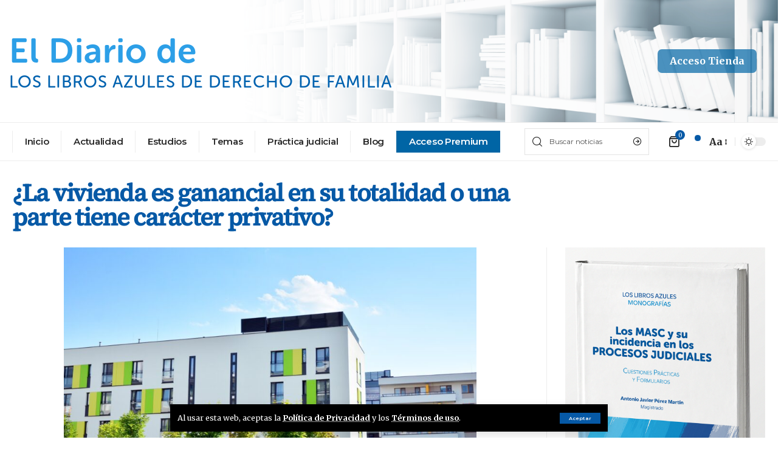

--- FILE ---
content_type: text/html; charset=UTF-8
request_url: https://loslibrosazules.es/premiunla-vivienda-es-ganancial-en-su-totalidad-o-una-parte-tiene-caracter-privativo/
body_size: 20205
content:
<!DOCTYPE html>
<html lang="es">
<head>
    <meta charset="UTF-8">
    <meta http-equiv="X-UA-Compatible" content="IE=edge">
    <meta name="viewport" content="width=device-width, initial-scale=1">
    <link rel="profile" href="https://gmpg.org/xfn/11">
	<meta name='robots' content='index, follow, max-image-preview:large, max-snippet:-1, max-video-preview:-1' />
	<style>img:is([sizes="auto" i], [sizes^="auto," i]) { contain-intrinsic-size: 3000px 1500px }</style>
	
	<!-- This site is optimized with the Yoast SEO plugin v26.2 - https://yoast.com/wordpress/plugins/seo/ -->
	<title>Premiun:¿La vivienda es ganancial en su totalidad o una parte tiene carácter privativo? - Libros azules</title>
	<link rel="preconnect" href="https://fonts.gstatic.com" crossorigin><link rel="preload" as="style" onload="this.onload=null;this.rel='stylesheet'" id="rb-preload-gfonts" href="https://fonts.googleapis.com/css?family=Merriweather%3A400%2C700%2C900%2C300italic%2C400italic%2C700italic%2C900italic%7COswald%3A600%2C500%2C700%7CMontserrat%3A600%2C400%2C500%2C700&amp;display=swap" crossorigin><noscript><link rel="stylesheet" href="https://fonts.googleapis.com/css?family=Merriweather%3A400%2C700%2C900%2C300italic%2C400italic%2C700italic%2C900italic%7COswald%3A600%2C500%2C700%7CMontserrat%3A600%2C400%2C500%2C700&amp;display=swap"></noscript><link rel="canonical" href="https://loslibrosazules.es/premiunla-vivienda-es-ganancial-en-su-totalidad-o-una-parte-tiene-caracter-privativo/" />
	<meta property="og:locale" content="es_ES" />
	<meta property="og:type" content="article" />
	<meta property="og:title" content="Premiun:¿La vivienda es ganancial en su totalidad o una parte tiene carácter privativo? - Libros azules" />
	<meta property="og:description" content="El supuesto de hecho es el siguiente: Para la compra de una vivienda, constante la sociedad de gananciales, el esposo entregó como parte del precio una vivienda privativa. En el otorgamiento de la escritura pública de compraventa intervino el esposo en nombre propio y en representación de su esposa. En su propuesta de inventario, la [&hellip;]" />
	<meta property="og:url" content="https://loslibrosazules.es/premiunla-vivienda-es-ganancial-en-su-totalidad-o-una-parte-tiene-caracter-privativo/" />
	<meta property="og:site_name" content="Libros azules" />
	<meta property="article:published_time" content="2023-04-15T18:01:33+00:00" />
	<meta property="og:image" content="https://loslibrosazules.es/wp-content/uploads/2023/04/128668597_m.jpg" />
	<meta property="og:image:width" content="2508" />
	<meta property="og:image:height" content="1672" />
	<meta property="og:image:type" content="image/jpeg" />
	<meta name="author" content="admin" />
	<meta name="twitter:card" content="summary_large_image" />
	<meta name="twitter:label1" content="Escrito por" />
	<meta name="twitter:data1" content="admin" />
	<meta name="twitter:label2" content="Tiempo de lectura" />
	<meta name="twitter:data2" content="5 minutos" />
	<script type="application/ld+json" class="yoast-schema-graph">{"@context":"https://schema.org","@graph":[{"@type":"WebPage","@id":"https://loslibrosazules.es/premiunla-vivienda-es-ganancial-en-su-totalidad-o-una-parte-tiene-caracter-privativo/","url":"https://loslibrosazules.es/premiunla-vivienda-es-ganancial-en-su-totalidad-o-una-parte-tiene-caracter-privativo/","name":"Premiun:¿La vivienda es ganancial en su totalidad o una parte tiene carácter privativo? - Libros azules","isPartOf":{"@id":"https://loslibrosazules.es/#website"},"primaryImageOfPage":{"@id":"https://loslibrosazules.es/premiunla-vivienda-es-ganancial-en-su-totalidad-o-una-parte-tiene-caracter-privativo/#primaryimage"},"image":{"@id":"https://loslibrosazules.es/premiunla-vivienda-es-ganancial-en-su-totalidad-o-una-parte-tiene-caracter-privativo/#primaryimage"},"thumbnailUrl":"https://loslibrosazules.es/wp-content/uploads/2023/04/128668597_m.jpg","datePublished":"2023-04-15T18:01:33+00:00","author":{"@id":"https://loslibrosazules.es/#/schema/person/fdbadbb8ad73a99a72e51fad5eb7c4af"},"breadcrumb":{"@id":"https://loslibrosazules.es/premiunla-vivienda-es-ganancial-en-su-totalidad-o-una-parte-tiene-caracter-privativo/#breadcrumb"},"inLanguage":"es","potentialAction":[{"@type":"ReadAction","target":["https://loslibrosazules.es/premiunla-vivienda-es-ganancial-en-su-totalidad-o-una-parte-tiene-caracter-privativo/"]}]},{"@type":"ImageObject","inLanguage":"es","@id":"https://loslibrosazules.es/premiunla-vivienda-es-ganancial-en-su-totalidad-o-una-parte-tiene-caracter-privativo/#primaryimage","url":"https://loslibrosazules.es/wp-content/uploads/2023/04/128668597_m.jpg","contentUrl":"https://loslibrosazules.es/wp-content/uploads/2023/04/128668597_m.jpg","width":2508,"height":1672},{"@type":"BreadcrumbList","@id":"https://loslibrosazules.es/premiunla-vivienda-es-ganancial-en-su-totalidad-o-una-parte-tiene-caracter-privativo/#breadcrumb","itemListElement":[{"@type":"ListItem","position":1,"name":"Portada","item":"https://loslibrosazules.es/"},{"@type":"ListItem","position":2,"name":"Blog 2","item":"https://loslibrosazules.es/blog-2/"},{"@type":"ListItem","position":3,"name":"¿La vivienda es ganancial en su totalidad o una parte tiene carácter privativo?"}]},{"@type":"WebSite","@id":"https://loslibrosazules.es/#website","url":"https://loslibrosazules.es/","name":"Libros azules","description":"de Derecho de Familia","potentialAction":[{"@type":"SearchAction","target":{"@type":"EntryPoint","urlTemplate":"https://loslibrosazules.es/?s={search_term_string}"},"query-input":{"@type":"PropertyValueSpecification","valueRequired":true,"valueName":"search_term_string"}}],"inLanguage":"es"},{"@type":"Person","@id":"https://loslibrosazules.es/#/schema/person/fdbadbb8ad73a99a72e51fad5eb7c4af","name":"admin","url":"https://loslibrosazules.es/author/lexfamilyeu/"}]}</script>
	<!-- / Yoast SEO plugin. -->


<link rel="alternate" type="application/rss+xml" title="Libros azules &raquo; Feed" href="https://loslibrosazules.es/feed/" />
<link rel="alternate" type="application/rss+xml" title="Libros azules &raquo; Feed de los comentarios" href="https://loslibrosazules.es/comments/feed/" />
<script type="application/ld+json">{"@context":"https://schema.org","@type":"Organization","legalName":"Libros azules","url":"https://loslibrosazules.es/","sameAs":["https://twitter.com/Lexfamily_"]}</script>
<script>
window._wpemojiSettings = {"baseUrl":"https:\/\/s.w.org\/images\/core\/emoji\/16.0.1\/72x72\/","ext":".png","svgUrl":"https:\/\/s.w.org\/images\/core\/emoji\/16.0.1\/svg\/","svgExt":".svg","source":{"concatemoji":"https:\/\/loslibrosazules.es\/wp-includes\/js\/wp-emoji-release.min.js?ver=6.8.3"}};
/*! This file is auto-generated */
!function(s,n){var o,i,e;function c(e){try{var t={supportTests:e,timestamp:(new Date).valueOf()};sessionStorage.setItem(o,JSON.stringify(t))}catch(e){}}function p(e,t,n){e.clearRect(0,0,e.canvas.width,e.canvas.height),e.fillText(t,0,0);var t=new Uint32Array(e.getImageData(0,0,e.canvas.width,e.canvas.height).data),a=(e.clearRect(0,0,e.canvas.width,e.canvas.height),e.fillText(n,0,0),new Uint32Array(e.getImageData(0,0,e.canvas.width,e.canvas.height).data));return t.every(function(e,t){return e===a[t]})}function u(e,t){e.clearRect(0,0,e.canvas.width,e.canvas.height),e.fillText(t,0,0);for(var n=e.getImageData(16,16,1,1),a=0;a<n.data.length;a++)if(0!==n.data[a])return!1;return!0}function f(e,t,n,a){switch(t){case"flag":return n(e,"\ud83c\udff3\ufe0f\u200d\u26a7\ufe0f","\ud83c\udff3\ufe0f\u200b\u26a7\ufe0f")?!1:!n(e,"\ud83c\udde8\ud83c\uddf6","\ud83c\udde8\u200b\ud83c\uddf6")&&!n(e,"\ud83c\udff4\udb40\udc67\udb40\udc62\udb40\udc65\udb40\udc6e\udb40\udc67\udb40\udc7f","\ud83c\udff4\u200b\udb40\udc67\u200b\udb40\udc62\u200b\udb40\udc65\u200b\udb40\udc6e\u200b\udb40\udc67\u200b\udb40\udc7f");case"emoji":return!a(e,"\ud83e\udedf")}return!1}function g(e,t,n,a){var r="undefined"!=typeof WorkerGlobalScope&&self instanceof WorkerGlobalScope?new OffscreenCanvas(300,150):s.createElement("canvas"),o=r.getContext("2d",{willReadFrequently:!0}),i=(o.textBaseline="top",o.font="600 32px Arial",{});return e.forEach(function(e){i[e]=t(o,e,n,a)}),i}function t(e){var t=s.createElement("script");t.src=e,t.defer=!0,s.head.appendChild(t)}"undefined"!=typeof Promise&&(o="wpEmojiSettingsSupports",i=["flag","emoji"],n.supports={everything:!0,everythingExceptFlag:!0},e=new Promise(function(e){s.addEventListener("DOMContentLoaded",e,{once:!0})}),new Promise(function(t){var n=function(){try{var e=JSON.parse(sessionStorage.getItem(o));if("object"==typeof e&&"number"==typeof e.timestamp&&(new Date).valueOf()<e.timestamp+604800&&"object"==typeof e.supportTests)return e.supportTests}catch(e){}return null}();if(!n){if("undefined"!=typeof Worker&&"undefined"!=typeof OffscreenCanvas&&"undefined"!=typeof URL&&URL.createObjectURL&&"undefined"!=typeof Blob)try{var e="postMessage("+g.toString()+"("+[JSON.stringify(i),f.toString(),p.toString(),u.toString()].join(",")+"));",a=new Blob([e],{type:"text/javascript"}),r=new Worker(URL.createObjectURL(a),{name:"wpTestEmojiSupports"});return void(r.onmessage=function(e){c(n=e.data),r.terminate(),t(n)})}catch(e){}c(n=g(i,f,p,u))}t(n)}).then(function(e){for(var t in e)n.supports[t]=e[t],n.supports.everything=n.supports.everything&&n.supports[t],"flag"!==t&&(n.supports.everythingExceptFlag=n.supports.everythingExceptFlag&&n.supports[t]);n.supports.everythingExceptFlag=n.supports.everythingExceptFlag&&!n.supports.flag,n.DOMReady=!1,n.readyCallback=function(){n.DOMReady=!0}}).then(function(){return e}).then(function(){var e;n.supports.everything||(n.readyCallback(),(e=n.source||{}).concatemoji?t(e.concatemoji):e.wpemoji&&e.twemoji&&(t(e.twemoji),t(e.wpemoji)))}))}((window,document),window._wpemojiSettings);
</script>
<style id='wp-emoji-styles-inline-css'>

	img.wp-smiley, img.emoji {
		display: inline !important;
		border: none !important;
		box-shadow: none !important;
		height: 1em !important;
		width: 1em !important;
		margin: 0 0.07em !important;
		vertical-align: -0.1em !important;
		background: none !important;
		padding: 0 !important;
	}
</style>
<link rel='stylesheet' id='wp-block-library-css' href='https://loslibrosazules.es/wp-includes/css/dist/block-library/style.min.css?ver=6.8.3' media='all' />
<style id='classic-theme-styles-inline-css'>
/*! This file is auto-generated */
.wp-block-button__link{color:#fff;background-color:#32373c;border-radius:9999px;box-shadow:none;text-decoration:none;padding:calc(.667em + 2px) calc(1.333em + 2px);font-size:1.125em}.wp-block-file__button{background:#32373c;color:#fff;text-decoration:none}
</style>
<style id='global-styles-inline-css'>
:root{--wp--preset--aspect-ratio--square: 1;--wp--preset--aspect-ratio--4-3: 4/3;--wp--preset--aspect-ratio--3-4: 3/4;--wp--preset--aspect-ratio--3-2: 3/2;--wp--preset--aspect-ratio--2-3: 2/3;--wp--preset--aspect-ratio--16-9: 16/9;--wp--preset--aspect-ratio--9-16: 9/16;--wp--preset--color--black: #000000;--wp--preset--color--cyan-bluish-gray: #abb8c3;--wp--preset--color--white: #ffffff;--wp--preset--color--pale-pink: #f78da7;--wp--preset--color--vivid-red: #cf2e2e;--wp--preset--color--luminous-vivid-orange: #ff6900;--wp--preset--color--luminous-vivid-amber: #fcb900;--wp--preset--color--light-green-cyan: #7bdcb5;--wp--preset--color--vivid-green-cyan: #00d084;--wp--preset--color--pale-cyan-blue: #8ed1fc;--wp--preset--color--vivid-cyan-blue: #0693e3;--wp--preset--color--vivid-purple: #9b51e0;--wp--preset--gradient--vivid-cyan-blue-to-vivid-purple: linear-gradient(135deg,rgba(6,147,227,1) 0%,rgb(155,81,224) 100%);--wp--preset--gradient--light-green-cyan-to-vivid-green-cyan: linear-gradient(135deg,rgb(122,220,180) 0%,rgb(0,208,130) 100%);--wp--preset--gradient--luminous-vivid-amber-to-luminous-vivid-orange: linear-gradient(135deg,rgba(252,185,0,1) 0%,rgba(255,105,0,1) 100%);--wp--preset--gradient--luminous-vivid-orange-to-vivid-red: linear-gradient(135deg,rgba(255,105,0,1) 0%,rgb(207,46,46) 100%);--wp--preset--gradient--very-light-gray-to-cyan-bluish-gray: linear-gradient(135deg,rgb(238,238,238) 0%,rgb(169,184,195) 100%);--wp--preset--gradient--cool-to-warm-spectrum: linear-gradient(135deg,rgb(74,234,220) 0%,rgb(151,120,209) 20%,rgb(207,42,186) 40%,rgb(238,44,130) 60%,rgb(251,105,98) 80%,rgb(254,248,76) 100%);--wp--preset--gradient--blush-light-purple: linear-gradient(135deg,rgb(255,206,236) 0%,rgb(152,150,240) 100%);--wp--preset--gradient--blush-bordeaux: linear-gradient(135deg,rgb(254,205,165) 0%,rgb(254,45,45) 50%,rgb(107,0,62) 100%);--wp--preset--gradient--luminous-dusk: linear-gradient(135deg,rgb(255,203,112) 0%,rgb(199,81,192) 50%,rgb(65,88,208) 100%);--wp--preset--gradient--pale-ocean: linear-gradient(135deg,rgb(255,245,203) 0%,rgb(182,227,212) 50%,rgb(51,167,181) 100%);--wp--preset--gradient--electric-grass: linear-gradient(135deg,rgb(202,248,128) 0%,rgb(113,206,126) 100%);--wp--preset--gradient--midnight: linear-gradient(135deg,rgb(2,3,129) 0%,rgb(40,116,252) 100%);--wp--preset--font-size--small: 13px;--wp--preset--font-size--medium: 20px;--wp--preset--font-size--large: 36px;--wp--preset--font-size--x-large: 42px;--wp--preset--spacing--20: 0.44rem;--wp--preset--spacing--30: 0.67rem;--wp--preset--spacing--40: 1rem;--wp--preset--spacing--50: 1.5rem;--wp--preset--spacing--60: 2.25rem;--wp--preset--spacing--70: 3.38rem;--wp--preset--spacing--80: 5.06rem;--wp--preset--shadow--natural: 6px 6px 9px rgba(0, 0, 0, 0.2);--wp--preset--shadow--deep: 12px 12px 50px rgba(0, 0, 0, 0.4);--wp--preset--shadow--sharp: 6px 6px 0px rgba(0, 0, 0, 0.2);--wp--preset--shadow--outlined: 6px 6px 0px -3px rgba(255, 255, 255, 1), 6px 6px rgba(0, 0, 0, 1);--wp--preset--shadow--crisp: 6px 6px 0px rgba(0, 0, 0, 1);}:where(.is-layout-flex){gap: 0.5em;}:where(.is-layout-grid){gap: 0.5em;}body .is-layout-flex{display: flex;}.is-layout-flex{flex-wrap: wrap;align-items: center;}.is-layout-flex > :is(*, div){margin: 0;}body .is-layout-grid{display: grid;}.is-layout-grid > :is(*, div){margin: 0;}:where(.wp-block-columns.is-layout-flex){gap: 2em;}:where(.wp-block-columns.is-layout-grid){gap: 2em;}:where(.wp-block-post-template.is-layout-flex){gap: 1.25em;}:where(.wp-block-post-template.is-layout-grid){gap: 1.25em;}.has-black-color{color: var(--wp--preset--color--black) !important;}.has-cyan-bluish-gray-color{color: var(--wp--preset--color--cyan-bluish-gray) !important;}.has-white-color{color: var(--wp--preset--color--white) !important;}.has-pale-pink-color{color: var(--wp--preset--color--pale-pink) !important;}.has-vivid-red-color{color: var(--wp--preset--color--vivid-red) !important;}.has-luminous-vivid-orange-color{color: var(--wp--preset--color--luminous-vivid-orange) !important;}.has-luminous-vivid-amber-color{color: var(--wp--preset--color--luminous-vivid-amber) !important;}.has-light-green-cyan-color{color: var(--wp--preset--color--light-green-cyan) !important;}.has-vivid-green-cyan-color{color: var(--wp--preset--color--vivid-green-cyan) !important;}.has-pale-cyan-blue-color{color: var(--wp--preset--color--pale-cyan-blue) !important;}.has-vivid-cyan-blue-color{color: var(--wp--preset--color--vivid-cyan-blue) !important;}.has-vivid-purple-color{color: var(--wp--preset--color--vivid-purple) !important;}.has-black-background-color{background-color: var(--wp--preset--color--black) !important;}.has-cyan-bluish-gray-background-color{background-color: var(--wp--preset--color--cyan-bluish-gray) !important;}.has-white-background-color{background-color: var(--wp--preset--color--white) !important;}.has-pale-pink-background-color{background-color: var(--wp--preset--color--pale-pink) !important;}.has-vivid-red-background-color{background-color: var(--wp--preset--color--vivid-red) !important;}.has-luminous-vivid-orange-background-color{background-color: var(--wp--preset--color--luminous-vivid-orange) !important;}.has-luminous-vivid-amber-background-color{background-color: var(--wp--preset--color--luminous-vivid-amber) !important;}.has-light-green-cyan-background-color{background-color: var(--wp--preset--color--light-green-cyan) !important;}.has-vivid-green-cyan-background-color{background-color: var(--wp--preset--color--vivid-green-cyan) !important;}.has-pale-cyan-blue-background-color{background-color: var(--wp--preset--color--pale-cyan-blue) !important;}.has-vivid-cyan-blue-background-color{background-color: var(--wp--preset--color--vivid-cyan-blue) !important;}.has-vivid-purple-background-color{background-color: var(--wp--preset--color--vivid-purple) !important;}.has-black-border-color{border-color: var(--wp--preset--color--black) !important;}.has-cyan-bluish-gray-border-color{border-color: var(--wp--preset--color--cyan-bluish-gray) !important;}.has-white-border-color{border-color: var(--wp--preset--color--white) !important;}.has-pale-pink-border-color{border-color: var(--wp--preset--color--pale-pink) !important;}.has-vivid-red-border-color{border-color: var(--wp--preset--color--vivid-red) !important;}.has-luminous-vivid-orange-border-color{border-color: var(--wp--preset--color--luminous-vivid-orange) !important;}.has-luminous-vivid-amber-border-color{border-color: var(--wp--preset--color--luminous-vivid-amber) !important;}.has-light-green-cyan-border-color{border-color: var(--wp--preset--color--light-green-cyan) !important;}.has-vivid-green-cyan-border-color{border-color: var(--wp--preset--color--vivid-green-cyan) !important;}.has-pale-cyan-blue-border-color{border-color: var(--wp--preset--color--pale-cyan-blue) !important;}.has-vivid-cyan-blue-border-color{border-color: var(--wp--preset--color--vivid-cyan-blue) !important;}.has-vivid-purple-border-color{border-color: var(--wp--preset--color--vivid-purple) !important;}.has-vivid-cyan-blue-to-vivid-purple-gradient-background{background: var(--wp--preset--gradient--vivid-cyan-blue-to-vivid-purple) !important;}.has-light-green-cyan-to-vivid-green-cyan-gradient-background{background: var(--wp--preset--gradient--light-green-cyan-to-vivid-green-cyan) !important;}.has-luminous-vivid-amber-to-luminous-vivid-orange-gradient-background{background: var(--wp--preset--gradient--luminous-vivid-amber-to-luminous-vivid-orange) !important;}.has-luminous-vivid-orange-to-vivid-red-gradient-background{background: var(--wp--preset--gradient--luminous-vivid-orange-to-vivid-red) !important;}.has-very-light-gray-to-cyan-bluish-gray-gradient-background{background: var(--wp--preset--gradient--very-light-gray-to-cyan-bluish-gray) !important;}.has-cool-to-warm-spectrum-gradient-background{background: var(--wp--preset--gradient--cool-to-warm-spectrum) !important;}.has-blush-light-purple-gradient-background{background: var(--wp--preset--gradient--blush-light-purple) !important;}.has-blush-bordeaux-gradient-background{background: var(--wp--preset--gradient--blush-bordeaux) !important;}.has-luminous-dusk-gradient-background{background: var(--wp--preset--gradient--luminous-dusk) !important;}.has-pale-ocean-gradient-background{background: var(--wp--preset--gradient--pale-ocean) !important;}.has-electric-grass-gradient-background{background: var(--wp--preset--gradient--electric-grass) !important;}.has-midnight-gradient-background{background: var(--wp--preset--gradient--midnight) !important;}.has-small-font-size{font-size: var(--wp--preset--font-size--small) !important;}.has-medium-font-size{font-size: var(--wp--preset--font-size--medium) !important;}.has-large-font-size{font-size: var(--wp--preset--font-size--large) !important;}.has-x-large-font-size{font-size: var(--wp--preset--font-size--x-large) !important;}
:where(.wp-block-post-template.is-layout-flex){gap: 1.25em;}:where(.wp-block-post-template.is-layout-grid){gap: 1.25em;}
:where(.wp-block-columns.is-layout-flex){gap: 2em;}:where(.wp-block-columns.is-layout-grid){gap: 2em;}
:root :where(.wp-block-pullquote){font-size: 1.5em;line-height: 1.6;}
</style>
<link rel='stylesheet' id='wapf-frontend-css-css' href='https://loslibrosazules.es/wp-content/plugins/advanced-product-fields-for-woocommerce/assets/css/frontend.min.css?ver=1.6.17' media='all' />
<link rel='stylesheet' id='contact-form-7-css' href='https://loslibrosazules.es/wp-content/plugins/contact-form-7/includes/css/styles.css?ver=6.1.3' media='all' />
<link rel='stylesheet' id='woocommerce-layout-css' href='https://loslibrosazules.es/wp-content/plugins/woocommerce/assets/css/woocommerce-layout.css?ver=10.3.3' media='all' />
<link rel='stylesheet' id='woocommerce-smallscreen-css' href='https://loslibrosazules.es/wp-content/plugins/woocommerce/assets/css/woocommerce-smallscreen.css?ver=10.3.3' media='only screen and (max-width: 768px)' />
<style id='woocommerce-inline-inline-css'>
.woocommerce form .form-row .required { visibility: visible; }
</style>
<link rel='stylesheet' id='brands-styles-css' href='https://loslibrosazules.es/wp-content/plugins/woocommerce/assets/css/brands.css?ver=10.3.3' media='all' />
<link rel='stylesheet' id='wp_mailjet_form_builder_widget-widget-front-styles-css' href='https://loslibrosazules.es/wp-content/plugins/mailjet-for-wordpress/src/widgetformbuilder/css/front-widget.css?ver=6.1.5' media='all' />
<link rel='stylesheet' id='newsletter-css' href='https://loslibrosazules.es/wp-content/plugins/newsletter/style.css?ver=9.0.7' media='all' />

<link rel='stylesheet' id='foxiz-main-css' href='https://loslibrosazules.es/wp-content/themes/foxiz/assets/css/main.css?ver=1.6.7' media='all' />
<link rel='stylesheet' id='foxiz-print-css' href='https://loslibrosazules.es/wp-content/themes/foxiz/assets/css/print.css?ver=1.6.7' media='all' />
<link rel='stylesheet' id='foxiz-woocommerce-css' href='https://loslibrosazules.es/wp-content/themes/foxiz/assets/css/woocommerce.css?ver=1.6.7' media='all' />
<link rel='stylesheet' id='foxiz-style-css' href='https://loslibrosazules.es/wp-content/themes/foxiz-child/style.css?ver=1.6.7' media='all' />
<style id='foxiz-style-inline-css'>
:root {--body-family:Merriweather, Arial, Helvetica, sans-serif;--body-fweight:400;--body-fcolor:#000000;--h1-family:Oswald;--h1-fweight:600;--h1-fsize:42px;--h1-fspace:-1.2px;--h2-family:Oswald;--h2-fweight:600;--h2-fsize:34px;--h2-fspace:-1.2px;--h3-family:Oswald;--h3-fweight:600;--h3-fsize:22px;--h3-fspace:-.8px;--h4-family:Oswald;--h4-fweight:500;--h4-fsize:17px;--h4-fspace:-.5px;--h5-family:Oswald;--h5-fweight:500;--h5-fsize:15px;--h5-fspace:-.5px;--h6-family:Oswald;--h6-fweight:500;--h6-fsize:14px;--h6-fspace:-.5px;--cat-family:Montserrat;--cat-fweight:600;--cat-transform:uppercase;--cat-fsize:10px;--cat-fspace:-.5px;--meta-family:Montserrat, Arial, Helvetica, sans-serif;--meta-fweight:400;--meta-fsize:11px;--meta-fspace:-.5px;--meta-b-family:Montserrat, Arial, Helvetica, sans-serif;--meta-b-fweight:600;--meta-b-fcolor:#;--meta-b-fspace:-.5px;--input-family:Montserrat;--input-fweight:400;--input-fsize:12px;--btn-family:Montserrat;--btn-fweight:600;--btn-fsize:10px;--menu-family:Montserrat, Arial, Helvetica, sans-serif;--menu-fweight:600;--menu-fsize:12px;--submenu-family:Montserrat, Arial, Helvetica, sans-serif;--submenu-fweight:600;--submenu-fsize:11px;--dwidgets-family:Montserrat;--dwidgets-fweight:600;--dwidgets-fsize:13px;--dwidgets-fspace:-.5px;--headline-family:Oswald, Arial, Helvetica, sans-serif;--headline-fweight:700;--headline-fsize:54px;--headline-fspace:-1.5px;--tagline-family:Montserrat, Arial, Helvetica, sans-serif;--tagline-fweight:600;--tagline-fsize:24px;--tagline-fspace:-1px;--heading-family:Montserrat;--heading-fweight:700;--quote-family:Montserrat, Arial, Helvetica, sans-serif;--quote-fweight:700;--quote-fspace:-1px;--readmore-fsize : 10px;--bcrumb-fsize : 10px;--excerpt-fsize : 14px;--headline-s-fsize : 42px;--tagline-s-fsize : 24px;}@media (max-width: 1024px) {body {--h1-fsize : 30px;--h2-fsize : 26px;--h3-fsize : 19px;--h4-fsize : 16px;--h5-fsize : 15px;--h6-fsize : 13px;--input-fsize : 12px;--btn-fsize : 10px;--bcrumb-fsize : 10px;--excerpt-fsize : 13px;--dwidgets-fsize : 12px;--headline-fsize : 40px;--headline-s-fsize : 40px;--tagline-fsize : 20px;--tagline-s-fsize : 20px;}}@media (max-width: 767px) {body {--h1-fsize : 24px;--h2-fsize : 24px;--h3-fsize : 18px;--h4-fsize : 16px;--h5-fsize : 15px;--h6-fsize : 13px;--input-fsize : 12px;--btn-fsize : 10px;--bcrumb-fsize : 10px;--excerpt-fsize : 13px;--dwidgets-fsize : 12px;--headline-fsize : 30px;--headline-s-fsize : 30px;--tagline-fsize : 16px;--tagline-s-fsize : 16px;}}:root {--g-color :#1c437f;--g-color-90 :#1c437fe6;}[data-theme="dark"], .light-scheme {--solid-white :#0e0e0e;}.is-hd-4 {--nav-height :36px;--hd4-logo-height :70px;}[data-theme="dark"].is-hd-4 {--nav-bg: #0e0e0e;--nav-bg-from: #0e0e0e;--nav-bg-to: #0e0e0e;}:root {--privacy-bg-color :#000000;--privacy-color :#ffffff;--max-width-wo-sb : 860px;--round-3 :0px;--round-5 :0px;--round-7 :0px;--hyperlink-line-color :var(--g-color);--single-category-fsize :13px;--rb-width : 1280px;--rb-small-width : 857px;}.breadcrumb-inner, .woocommerce-breadcrumb { font-family:Montserrat;font-weight:500;}.p-readmore { font-family:Montserrat;font-weight:600;letter-spacing:-.5px;}.mobile-menu > li > a  { font-family:Montserrat;font-weight:600;font-size:12px;}.mobile-menu .sub-menu a { font-family:Montserrat;font-weight:600;font-size:11px;}.mobile-qview a { font-family:Montserrat;font-weight:600;font-size:14px;}.search-header:before { background-color : #efefef;background-repeat : no-repeat;background-size : cover;background-attachment : scroll;background-position : center center;}[data-theme="dark"] .search-header:before { background-repeat : no-repeat;background-size : cover;background-image : url(https://foxiz.themeruby.com/business/wp-content/uploads/sites/6/2021/09/search-bgd.jpg);background-attachment : scroll;background-position : center center;}.footer-has-bg { background-color : #000000;}[data-theme="dark"] .footer-has-bg { background-color : #080808;}.copyright-menu a { font-size:11px; }.footer-col .widget_nav_menu a > span { font-size:13px; }#amp-mobile-version-switcher { display: none; }.notification-icon-svg { -webkit-mask-image: url(https://foxiz.themeruby.com/business/wp-content/uploads/sites/6/2022/08/noti-b.svg);mask-image: url(https://foxiz.themeruby.com/business/wp-content/uploads/sites/6/2022/08/noti-b.svg); }.notification-icon-svg { font-size: 20px;}.login-icon-svg { -webkit-mask-image: url(https://foxiz.themeruby.com/business/wp-content/uploads/sites/6/2022/08/b-users.svg);mask-image: url(https://foxiz.themeruby.com/business/wp-content/uploads/sites/6/2022/08/b-users.svg); }.login-icon-svg { font-size: 16px;}.menu-item-2149 span.menu-sub-title { color: #fff !important;}.menu-item-2149 span.menu-sub-title { background-color: #ff8b02;}.menu-item-2147 span.menu-sub-title { color: #fff !important;}.menu-item-2147 span.menu-sub-title { background-color: #1dc0ff;}.menu-item-21595 span.menu-sub-title { color: #fff !important;}.menu-item-21595 span.menu-sub-title { background-color: #125cfc;}@media (min-width: 1025px) { .grid-container > .sidebar-wrap { flex: 0 0 30%; width: 30%; } .grid-container > .s-ct { flex: 0 0 69.9%; width: 69.9%; }  }
</style>
<!--n2css--><script data-cfasync="false" src="https://loslibrosazules.es/wp-includes/js/jquery/jquery.min.js?ver=3.7.1" id="jquery-core-js"></script>
<script data-cfasync="false" src="https://loslibrosazules.es/wp-includes/js/jquery/jquery-migrate.min.js?ver=3.4.1" id="jquery-migrate-js"></script>
<script id="3d-flip-book-client-locale-loader-js-extra">
var FB3D_CLIENT_LOCALE = {"ajaxurl":"https:\/\/loslibrosazules.es\/wp-admin\/admin-ajax.php","dictionary":{"Table of contents":"Table of contents","Close":"Close","Bookmarks":"Bookmarks","Thumbnails":"Thumbnails","Search":"Search","Share":"Share","Facebook":"Facebook","Twitter":"Twitter","Email":"Email","Play":"Play","Previous page":"Previous page","Next page":"Next page","Zoom in":"Zoom in","Zoom out":"Zoom out","Fit view":"Fit view","Auto play":"Auto play","Full screen":"Full screen","More":"More","Smart pan":"Smart pan","Single page":"Single page","Sounds":"Sounds","Stats":"Stats","Print":"Print","Download":"Download","Goto first page":"Goto first page","Goto last page":"Goto last page"},"images":"https:\/\/loslibrosazules.es\/wp-content\/plugins\/interactive-3d-flipbook-powered-physics-engine\/assets\/images\/","jsData":{"urls":[],"posts":{"ids_mis":[],"ids":[]},"pages":[],"firstPages":[],"bookCtrlProps":[],"bookTemplates":[]},"key":"3d-flip-book","pdfJS":{"pdfJsLib":"https:\/\/loslibrosazules.es\/wp-content\/plugins\/interactive-3d-flipbook-powered-physics-engine\/assets\/js\/pdf.min.js?ver=4.3.136","pdfJsWorker":"https:\/\/loslibrosazules.es\/wp-content\/plugins\/interactive-3d-flipbook-powered-physics-engine\/assets\/js\/pdf.worker.js?ver=4.3.136","stablePdfJsLib":"https:\/\/loslibrosazules.es\/wp-content\/plugins\/interactive-3d-flipbook-powered-physics-engine\/assets\/js\/stable\/pdf.min.js?ver=2.5.207","stablePdfJsWorker":"https:\/\/loslibrosazules.es\/wp-content\/plugins\/interactive-3d-flipbook-powered-physics-engine\/assets\/js\/stable\/pdf.worker.js?ver=2.5.207","pdfJsCMapUrl":"https:\/\/loslibrosazules.es\/wp-content\/plugins\/interactive-3d-flipbook-powered-physics-engine\/assets\/cmaps\/"},"cacheurl":"https:\/\/loslibrosazules.es\/wp-content\/uploads\/3d-flip-book\/cache\/","pluginsurl":"https:\/\/loslibrosazules.es\/wp-content\/plugins\/","pluginurl":"https:\/\/loslibrosazules.es\/wp-content\/plugins\/interactive-3d-flipbook-powered-physics-engine\/","thumbnailSize":{"width":"150","height":"150"},"version":"1.16.17"};
</script>
<script src="https://loslibrosazules.es/wp-content/plugins/interactive-3d-flipbook-powered-physics-engine/assets/js/client-locale-loader.js?ver=1.16.17" id="3d-flip-book-client-locale-loader-js" async data-wp-strategy="async"></script>
<script src="https://loslibrosazules.es/wp-content/plugins/woocommerce/assets/js/jquery-blockui/jquery.blockUI.min.js?ver=2.7.0-wc.10.3.3" id="wc-jquery-blockui-js" defer data-wp-strategy="defer"></script>
<script id="wc-add-to-cart-js-extra">
var wc_add_to_cart_params = {"ajax_url":"\/wp-admin\/admin-ajax.php","wc_ajax_url":"\/?wc-ajax=%%endpoint%%","i18n_view_cart":"Ver carrito","cart_url":"https:\/\/loslibrosazules.es\/carrito\/","is_cart":"","cart_redirect_after_add":"no"};
</script>
<script src="https://loslibrosazules.es/wp-content/plugins/woocommerce/assets/js/frontend/add-to-cart.min.js?ver=10.3.3" id="wc-add-to-cart-js" defer data-wp-strategy="defer"></script>
<script src="https://loslibrosazules.es/wp-content/plugins/woocommerce/assets/js/js-cookie/js.cookie.min.js?ver=2.1.4-wc.10.3.3" id="wc-js-cookie-js" defer data-wp-strategy="defer"></script>
<script id="woocommerce-js-extra">
var woocommerce_params = {"ajax_url":"\/wp-admin\/admin-ajax.php","wc_ajax_url":"\/?wc-ajax=%%endpoint%%","i18n_password_show":"Mostrar contrase\u00f1a","i18n_password_hide":"Ocultar contrase\u00f1a"};
</script>
<script src="https://loslibrosazules.es/wp-content/plugins/woocommerce/assets/js/frontend/woocommerce.min.js?ver=10.3.3" id="woocommerce-js" defer data-wp-strategy="defer"></script>
<script src="https://loslibrosazules.es/wp-content/themes/foxiz/assets/js/highlight-share.js?ver=1" id="highlight-share-js"></script>
<link rel="https://api.w.org/" href="https://loslibrosazules.es/wp-json/" /><link rel="alternate" title="JSON" type="application/json" href="https://loslibrosazules.es/wp-json/wp/v2/posts/19734" /><link rel="EditURI" type="application/rsd+xml" title="RSD" href="https://loslibrosazules.es/xmlrpc.php?rsd" />
<meta name="generator" content="WordPress 6.8.3" />
<meta name="generator" content="WooCommerce 10.3.3" />
<link rel='shortlink' href='https://loslibrosazules.es/?p=19734' />
<link rel="alternate" title="oEmbed (JSON)" type="application/json+oembed" href="https://loslibrosazules.es/wp-json/oembed/1.0/embed?url=https%3A%2F%2Floslibrosazules.es%2Fpremiunla-vivienda-es-ganancial-en-su-totalidad-o-una-parte-tiene-caracter-privativo%2F" />
<link rel="alternate" title="oEmbed (XML)" type="text/xml+oembed" href="https://loslibrosazules.es/wp-json/oembed/1.0/embed?url=https%3A%2F%2Floslibrosazules.es%2Fpremiunla-vivienda-es-ganancial-en-su-totalidad-o-una-parte-tiene-caracter-privativo%2F&#038;format=xml" />
	<noscript><style>.woocommerce-product-gallery{ opacity: 1 !important; }</style></noscript>
	<meta name="generator" content="Elementor 3.32.5; features: additional_custom_breakpoints; settings: css_print_method-external, google_font-enabled, font_display-swap">
<script type="application/ld+json">{"@context":"https://schema.org","@type":"WebSite","@id":"https://loslibrosazules.es/#website","url":"https://loslibrosazules.es/","name":"Libros azules","potentialAction":{"@type":"SearchAction","target":"https://loslibrosazules.es/?s={search_term_string}","query-input":"required name=search_term_string"}}</script>
			<style>
				.e-con.e-parent:nth-of-type(n+4):not(.e-lazyloaded):not(.e-no-lazyload),
				.e-con.e-parent:nth-of-type(n+4):not(.e-lazyloaded):not(.e-no-lazyload) * {
					background-image: none !important;
				}
				@media screen and (max-height: 1024px) {
					.e-con.e-parent:nth-of-type(n+3):not(.e-lazyloaded):not(.e-no-lazyload),
					.e-con.e-parent:nth-of-type(n+3):not(.e-lazyloaded):not(.e-no-lazyload) * {
						background-image: none !important;
					}
				}
				@media screen and (max-height: 640px) {
					.e-con.e-parent:nth-of-type(n+2):not(.e-lazyloaded):not(.e-no-lazyload),
					.e-con.e-parent:nth-of-type(n+2):not(.e-lazyloaded):not(.e-no-lazyload) * {
						background-image: none !important;
					}
				}
			</style>
			            <meta property="og:title" content="¿La vivienda es ganancial en su totalidad o una parte tiene carácter privativo?"/>
            <meta property="og:url" content="https://loslibrosazules.es/premiunla-vivienda-es-ganancial-en-su-totalidad-o-una-parte-tiene-caracter-privativo/"/>
            <meta property="og:site_name" content="Libros azules"/>
			                <meta property="og:image" content="https://loslibrosazules.es/wp-content/uploads/2023/04/128668597_m.jpg"/>
						                <meta property="og:type" content="article"/>
                <meta property="article:published_time" content="2023-04-15T18:01:33+00:00"/>
                <meta property="article:modified_time" content="2023-04-15T18:01:33+00:00"/>
                <meta name="author" content="admin"/>
                <meta name="twitter:card" content="summary_large_image"/>
                <meta name="twitter:creator" content="@Libros azules"/>
                <meta name="twitter:label1" content="Written by"/>
                <meta name="twitter:data1" content="admin"/>
				                <meta name="twitter:label2" content="Est. reading time"/>
                <meta name="twitter:data2" content="7 minutes"/>
			<link rel="icon" href="https://loslibrosazules.es/wp-content/uploads/2023/02/cropped-11228479_l-scaled-1-32x32.jpg" sizes="32x32" />
<link rel="icon" href="https://loslibrosazules.es/wp-content/uploads/2023/02/cropped-11228479_l-scaled-1-192x192.jpg" sizes="192x192" />
<link rel="apple-touch-icon" href="https://loslibrosazules.es/wp-content/uploads/2023/02/cropped-11228479_l-scaled-1-180x180.jpg" />
<meta name="msapplication-TileImage" content="https://loslibrosazules.es/wp-content/uploads/2023/02/cropped-11228479_l-scaled-1-270x270.jpg" />
	<!-- Google tag (gtag.js) -->
	<script async src="https://www.googletagmanager.com/gtag/js?id=G-ZX0NWJGLLC"></script>
	<script>
	  window.dataLayer = window.dataLayer || [];
	  function gtag(){dataLayer.push(arguments);}
	  gtag('js', new Date());

	  gtag('config', 'G-ZX0NWJGLLC');
	</script>
</head>
<body class="wp-singular post-template-default single single-post postid-19734 single-format-standard wp-embed-responsive wp-theme-foxiz wp-child-theme-foxiz-child theme-foxiz woocommerce-no-js elementor-default elementor-kit-2151 menu-ani-1 hover-ani-3 is-rm-1 wc-res-list is-hd-4 is-standard-1 is-backtop none-m-backtop is-mstick is-smart-sticky yes-tstick sync-bookmarks" data-theme="default">
<div class="site-outer">
	        <header id="site-header" class="header-wrap rb-section header-4 header-wrapper has-quick-menu">
			<div class="banner-principal">
				<div><h1>El Diario de<span>los Libros Azules de Derecho de Familia</span></h1></div>
				<a href="https://loslibrosazules.es/libros/">Acceso Tienda</a>
			</div>
			<aside id="rb-privacy" class="privacy-bar privacy-bottom"><div class="privacy-inner"><div class="privacy-content">Al usar esta web, aceptas la  <a href="https://loslibrosazules.es/politica-de-privacidad-y-cookies/">Política de Privacidad</a> y los <a href="https://loslibrosazules.es/terminos-y-condiciones/">Términos de uso</a>.</div><div class="privacy-dismiss"><a id="privacy-trigger" href="#" class="privacy-dismiss-btn is-btn"><span>Aceptar</span></a></div></div></aside>        <div class="reading-indicator"><span id="reading-progress"></span></div>
		            <!--<div class="logo-sec">
                <div class="logo-sec-inner rb-container edge-padding">
                    <div class="logo-sec-left">        <div class="logo-wrap is-image-logo site-branding">
            <a href="https://loslibrosazules.es/" class="logo" title="Libros azules">
				<img fetchpriority="high" class="logo-default" data-mode="default" height="168" width="936" src="https://loslibrosazules.es/wp-content/uploads/2023/02/Logo-de-los-libros-azules.png" srcset="https://loslibrosazules.es/wp-content/uploads/2023/02/Logo-de-los-libros-azules.png 1x,https://loslibrosazules.es/wp-content/uploads/2023/02/Logo-de-los-libros-azules.png 2x" alt="Libros azules"><img class="logo-dark" data-mode="dark" height="168" width="936" src="https://loslibrosazules.es/wp-content/uploads/2023/02/Logo-de-los-libros-azules.png" srcset="https://loslibrosazules.es/wp-content/uploads/2023/02/Logo-de-los-libros-azules.png 1x,https://loslibrosazules.es/wp-content/uploads/2023/02/Logo-de-los-libros-azules.png 2x" alt="Libros azules">            </a>
        </div>
		</div>
                    <div class="logo-sec-right">
						            <div class="header-social-list wnav-holder"><a class="social-link-twitter" data-title="Twitter" href="https://twitter.com/Lexfamily_" target="_blank" rel="noopener nofollow"><i class="rbi rbi-twitter"></i></a><a class="social-link-rss" data-title="Rss" href="#" target="_blank" rel="noopener nofollow"><i class="rbi rbi-rss"></i></a></div>
		 <a class="plan-premium" href="https://loslibrosazules.es/acceso-premium/">Acceso premium</a>        <div class="header-search-form">
			        <form method="get" action="https://loslibrosazules.es/" class="rb-search-form">
            <div class="search-form-inner">
				                    <span class="search-icon"><i class="rbi rbi-search"></i></span>
				                <span class="search-text"><input type="text" class="field" placeholder="Buscar noticias" value="" name="s"/></span>
                <span class="rb-search-submit"><input type="submit" value="Buscar"/>                        <i class="rbi rbi-cright"></i></span>
            </div>
        </form>
	        </div>
								
                    </div>
                </div>
            </div>-->
            <div id="navbar-outer" class="navbar-outer">
                <div id="sticky-holder" class="sticky-holder">
                    <div class="navbar-wrap">
                        <div class="rb-container edge-padding">
                            <div class="navbar-inner">
                                <div class="navbar-left">
									        <nav id="site-navigation" class="main-menu-wrap" aria-label="main menu"><ul id="menu-menu-principal" class="main-menu rb-menu large-menu" itemscope itemtype="https://www.schema.org/SiteNavigationElement"><li id="menu-item-21606" class="menu-item menu-item-type-post_type menu-item-object-page menu-item-home menu-item-21606"><a href="https://loslibrosazules.es/"><span>Inicio</span></a></li>
<li id="menu-item-18786" class="menu-item menu-item-type-post_type menu-item-object-page menu-item-18786"><a href="https://loslibrosazules.es/actualidad/"><span>Actualidad</span></a></li>
<li id="menu-item-18788" class="menu-item menu-item-type-post_type menu-item-object-page menu-item-18788"><a href="https://loslibrosazules.es/estudios/"><span>Estudios</span></a></li>
<li id="menu-item-18922" class="menu-item menu-item-type-post_type menu-item-object-page menu-item-18922"><a href="https://loslibrosazules.es/temas/"><span>Temas</span></a></li>
<li id="menu-item-18789" class="menu-item menu-item-type-post_type menu-item-object-page menu-item-18789"><a href="https://loslibrosazules.es/practica-judicial/"><span>Práctica judicial</span></a></li>
<li id="menu-item-18787" class="menu-item menu-item-type-post_type menu-item-object-page menu-item-18787"><a href="https://loslibrosazules.es/blog/"><span>Blog</span></a></li>
<li id="menu-item-21595" class="acceso menu-item menu-item-type-custom menu-item-object-custom menu-item-21595"><a href="https://loslibrosazules.es/acceso-premium/"><span>Acceso Premium</span></a></li>
</ul></nav>
		        <div id="s-title-sticky" class="s-title-sticky">
            <div class="s-title-sticky-left">
                <span class="sticky-title-label">Reading:</span>
                <span class="h4 sticky-title">¿La vivienda es ganancial en su totalidad o una parte tiene carácter privativo?</span>
            </div>
			        <div class="sticky-share-list">
            <div class="t-shared-header meta-text">
                <i class="rbi rbi-share"></i>                    <span class="share-label">Compartir</span>            </div>
            <div class="sticky-share-list-items effect-fadeout is-color">            <a class="share-action share-trigger icon-facebook" href="https://www.facebook.com/sharer.php?u=https%3A%2F%2Floslibrosazules.es%2Fpremiunla-vivienda-es-ganancial-en-su-totalidad-o-una-parte-tiene-caracter-privativo%2F" data-title="Facebook" data-gravity=n rel="nofollow"><i class="rbi rbi-facebook"></i></a>
		        <a class="share-action share-trigger icon-twitter" href="https://twitter.com/intent/tweet?text=%C2%BFLa+vivienda+es+ganancial+en+su+totalidad+o+una+parte+tiene+car%C3%A1cter+privativo%3F&amp;url=https%3A%2F%2Floslibrosazules.es%2Fpremiunla-vivienda-es-ganancial-en-su-totalidad-o-una-parte-tiene-caracter-privativo%2F&amp;via=Libros+azules" data-title="Twitter" data-gravity=n rel="nofollow">
            <i class="rbi rbi-twitter"></i></a>            <a class="share-action icon-email" href="mailto:?subject=¿La%20vivienda%20es%20ganancial%20en%20su%20totalidad%20o%20una%20parte%20tiene%20carácter%20privativo?%20BODY=I%20found%20this%20article%20interesting%20and%20thought%20of%20sharing%20it%20with%20you.%20Check%20it%20out:%20https://loslibrosazules.es/premiunla-vivienda-es-ganancial-en-su-totalidad-o-una-parte-tiene-caracter-privativo/" data-title="Email" data-gravity=n rel="nofollow">
            <i class="rbi rbi-email"></i></a>
		            <a class="share-action live-tooltip icon-copy copy-trigger" href="#" data-copied="Copied!" data-link="https://loslibrosazules.es/premiunla-vivienda-es-ganancial-en-su-totalidad-o-una-parte-tiene-caracter-privativo/" rel="nofollow" data-copy="Copy Link" data-gravity=n><i class="rbi rbi-link-o"></i></a>
		            <a class="share-action icon-print" rel="nofollow" href="javascript:if(window.print)window.print()" data-title="Print" data-gravity=n><i class="rbi rbi-print"></i></a>
		</div>
        </div>
		        </div>
	                                </div>
                                <div class="navbar-right">
									        <div class="header-search-form">
			        <form method="get" action="https://loslibrosazules.es/" class="rb-search-form">
            <div class="search-form-inner">
				                    <span class="search-icon"><i class="rbi rbi-search"></i></span>
				                <span class="search-text"><input type="text" class="field" placeholder="Buscar noticias" value="" name="s"/></span>
                <span class="rb-search-submit"><input type="submit" value="Buscar"/>                        <i class="rbi rbi-cright"></i></span>
            </div>
        </form>
	        </div>
		        <div class="wnav-holder widget-h-login header-dropdown-outer">
							                    <a href="https://loslibrosazules.es/wp-login.php?redirect_to=https%3A%2F%2Floslibrosazules.es%2Fpremiunla-vivienda-es-ganancial-en-su-totalidad-o-una-parte-tiene-caracter-privativo" class="login-toggle is-login header-element" data-title="Iniciar sesión"><span class="login-icon-svg"></span></a>
							        </div>
	        <aside class="header-mini-cart wnav-holder header-dropdown-outer">
            <a class="cart-link dropdown-trigger" href="https://loslibrosazules.es/carrito/" data-title="Ver carrito">
                <span class="cart-icon"><i class="wnav-icon rbi rbi-cart"></i>                        <span class="cart-counter">0</span>
	                </span>
				            </a>
			                <div class="header-dropdown nav-mini-cart">
                    <div class="mini-cart-wrap woocommerce">
                        <div class="widget_shopping_cart_content">
							

	<p class="woocommerce-mini-cart__empty-message">No hay productos en el carrito.</p>


                        </div>
                    </div>
                </div>
			        </aside>
	        <div class="wnav-holder header-dropdown-outer">
            <a href="#" class="dropdown-trigger notification-icon" data-notification="23322">
                <span class="notification-icon-inner" data-title="Notificaciones">
                                            <span class="notification-icon-svg"></span>
                                        <span class="notification-info"></span>
                </span>
            </a>
            <div class="header-dropdown notification-dropdown">
                <div class="notification-popup">
                    <div class="notification-header">
                        <span class="h4">Notificaciones</span>
						                            <a class="notification-url meta-text" href="https://loslibrosazules.es/actualidad/">Mostrar más                                <i class="rbi rbi-cright"></i></a>
						                    </div>
                    <div class="notification-content">
                        <div class="scroll-holder">
                            <div class="notification-bookmark"></div>
                            <div class="notification-latest">
                                <span class="h5 notification-content-title"><i class="rbi rbi-clock"></i>Últimas noticias</span>
								<div id="uid_notification" class="block-wrap block-small block-list block-list-small-2 short-pagination rb-columns rb-col-1 p-middle"><div class="block-inner">        <div class="p-wrap p-small p-list-small-2" data-pid="23322">
			            <div class="feat-holder">        <div class="p-featured ratio-v1">
			        <a class="p-flink" href="https://loslibrosazules.es/un-juez-plantea-una-cuestion-de-inconstitucionalidad-sobre-los-masc/" title="Un Juez plantea una cuestión de inconstitucionalidad sobre los MASC">
			<img loading="lazy" width="150" height="150" src="https://loslibrosazules.es/wp-content/uploads/2024/09/Tribunal_Constitucional-L-150x150.jpg" class="featured-img wp-post-image" alt="" loading="lazy" decoding="async" />        </a>
		        </div>
	</div>
		        <div class="p-content">
			<h5 class="entry-title">        <a class="p-url" href="https://loslibrosazules.es/un-juez-plantea-una-cuestion-de-inconstitucionalidad-sobre-los-masc/" rel="bookmark">Un Juez plantea una cuestión de inconstitucionalidad sobre los MASC</a></h5>            <div class="p-meta">
                <div class="meta-inner is-meta">
					                <span class="meta-el meta-category meta-bold">
					                        <a class="category-118" href="https://loslibrosazules.es/category/principal/">Principal</a>
									</span>
			                </div>
				            </div>
		        </div>
		        </div>
	        <div class="p-wrap p-small p-list-small-2" data-pid="23312">
			            <div class="feat-holder">        <div class="p-featured ratio-v1">
			        <a class="p-flink" href="https://loslibrosazules.es/conclusiones-del-encuentro-entre-la-judicatura-y-la-abogacia-de-familia/" title="Conclusiones del Encuentro entre la Judicatura y la Abogacía de Familia">
			<img loading="lazy" width="150" height="150" src="https://loslibrosazules.es/wp-content/uploads/2025/11/CGPJ-150x150.jpg" class="featured-img wp-post-image" alt="" loading="lazy" decoding="async" />        </a>
		        </div>
	</div>
		        <div class="p-content">
			<h5 class="entry-title">        <a class="p-url" href="https://loslibrosazules.es/conclusiones-del-encuentro-entre-la-judicatura-y-la-abogacia-de-familia/" rel="bookmark">Conclusiones del Encuentro entre la Judicatura y la Abogacía de Familia</a></h5>            <div class="p-meta">
                <div class="meta-inner is-meta">
					                <span class="meta-el meta-category meta-bold">
					                        <a class="category-164" href="https://loslibrosazules.es/category/jurisfoto/">Jurisfoto</a>
									</span>
			                </div>
				            </div>
		        </div>
		        </div>
	        <div class="p-wrap p-small p-list-small-2" data-pid="23310">
			        <div class="p-content">
			<h5 class="entry-title">        <a class="p-url" href="https://loslibrosazules.es/acuerdos-unificacion-criterios-de-las-secciones-de-familia-12a-y-18a-de-la-audiencia-provincial-de-barcelona/" rel="bookmark">Acuerdos unificación criterios de las secciones de familia (12ª y 18ª) de la Audiencia Provincial de Barcelona</a></h5>            <div class="p-meta">
                <div class="meta-inner is-meta">
					                <span class="meta-el meta-category meta-bold">
					                        <a class="category-142" href="https://loslibrosazules.es/category/destacados/">Destacados</a>
									</span>
			                </div>
				            </div>
		        </div>
		        </div>
	        <div class="p-wrap p-small p-list-small-2" data-pid="23307">
			        <div class="p-content">
			<h5 class="entry-title">        <a class="p-url" href="https://loslibrosazules.es/el-congreso-insta-al-gobierno-a-modificar-los-masc-y-a-la-unificacion-de-criterios-para-todos-los-organos-judiciales/" rel="bookmark">El Congreso insta al Gobierno a modificar los MASC y a la unificación de criterios para todos los órganos judiciales</a></h5>            <div class="p-meta">
                <div class="meta-inner is-meta">
					                <span class="meta-el meta-category meta-bold">
					                        <a class="category-142" href="https://loslibrosazules.es/category/destacados/">Destacados</a>
									</span>
			                </div>
				            </div>
		        </div>
		        </div>
	        <div class="p-wrap p-small p-list-small-2" data-pid="23305">
			        <div class="p-content">
			<h5 class="entry-title">        <a class="p-url" href="https://loslibrosazules.es/no-siempre-puede-haber-visitas-entre-el-menor-y-su-padre-biologico/" rel="bookmark">No siempre puede haber visitas entre el menor y su padre biológico</a></h5>            <div class="p-meta">
                <div class="meta-inner is-meta">
					                <span class="meta-el meta-category meta-bold">
					                        <a class="category-105" href="https://loslibrosazules.es/category/actualidad/">Actualidad</a>
									</span>
			                </div>
				            </div>
		        </div>
		        </div>
	</div>        <div class="pagination-wrap pagination-infinite">
            <div class="infinite-trigger"><i class="rb-loader"></i></div>
        </div>
		</div>                            </div>
                        </div>
                    </div>
                </div>
            </div>
        </div>
	        <div class="wnav-holder font-resizer">
            <a href="#" class="font-resizer-trigger" data-title="Resizer"><strong>Aa</strong></a>
        </div>
		        <div class="dark-mode-toggle-wrap">
            <div class="dark-mode-toggle">
                <span class="dark-mode-slide">
                    <i class="dark-mode-slide-btn mode-icon-dark" data-title="Cambiar a claro"><svg class="svg-icon svg-mode-dark" aria-hidden="true" role="img" focusable="false" xmlns="http://www.w3.org/2000/svg" viewBox="0 0 512 512"><path fill="currentColor" d="M507.681,209.011c-1.297-6.991-7.324-12.111-14.433-12.262c-7.104-0.122-13.347,4.711-14.936,11.643 c-15.26,66.497-73.643,112.94-141.978,112.94c-80.321,0-145.667-65.346-145.667-145.666c0-68.335,46.443-126.718,112.942-141.976 c6.93-1.59,11.791-7.826,11.643-14.934c-0.149-7.108-5.269-13.136-12.259-14.434C287.546,1.454,271.735,0,256,0 C187.62,0,123.333,26.629,74.98,74.981C26.628,123.333,0,187.62,0,256s26.628,132.667,74.98,181.019 C123.333,485.371,187.62,512,256,512s132.667-26.629,181.02-74.981C485.372,388.667,512,324.38,512,256 C512,240.278,510.546,224.469,507.681,209.011z" /></svg></i>
                    <i class="dark-mode-slide-btn mode-icon-default" data-title="Cambiar a oscuro"><svg class="svg-icon svg-mode-light" aria-hidden="true" role="img" focusable="false" xmlns="http://www.w3.org/2000/svg" viewBox="0 0 232.447 232.447"><path fill="currentColor" d="M116.211,194.8c-4.143,0-7.5,3.357-7.5,7.5v22.643c0,4.143,3.357,7.5,7.5,7.5s7.5-3.357,7.5-7.5V202.3 C123.711,198.157,120.354,194.8,116.211,194.8z" /><path fill="currentColor" d="M116.211,37.645c4.143,0,7.5-3.357,7.5-7.5V7.505c0-4.143-3.357-7.5-7.5-7.5s-7.5,3.357-7.5,7.5v22.641 C108.711,34.288,112.068,37.645,116.211,37.645z" /><path fill="currentColor" d="M50.054,171.78l-16.016,16.008c-2.93,2.929-2.931,7.677-0.003,10.606c1.465,1.466,3.385,2.198,5.305,2.198 c1.919,0,3.838-0.731,5.302-2.195l16.016-16.008c2.93-2.929,2.931-7.677,0.003-10.606C57.731,168.852,52.982,168.851,50.054,171.78 z" /><path fill="currentColor" d="M177.083,62.852c1.919,0,3.838-0.731,5.302-2.195L198.4,44.649c2.93-2.929,2.931-7.677,0.003-10.606 c-2.93-2.932-7.679-2.931-10.607-0.003l-16.016,16.008c-2.93,2.929-2.931,7.677-0.003,10.607 C173.243,62.12,175.163,62.852,177.083,62.852z" /><path fill="currentColor" d="M37.645,116.224c0-4.143-3.357-7.5-7.5-7.5H7.5c-4.143,0-7.5,3.357-7.5,7.5s3.357,7.5,7.5,7.5h22.645 C34.287,123.724,37.645,120.366,37.645,116.224z" /><path fill="currentColor" d="M224.947,108.724h-22.652c-4.143,0-7.5,3.357-7.5,7.5s3.357,7.5,7.5,7.5h22.652c4.143,0,7.5-3.357,7.5-7.5 S229.09,108.724,224.947,108.724z" /><path fill="currentColor" d="M50.052,60.655c1.465,1.465,3.384,2.197,5.304,2.197c1.919,0,3.839-0.732,5.303-2.196c2.93-2.929,2.93-7.678,0.001-10.606 L44.652,34.042c-2.93-2.93-7.679-2.929-10.606-0.001c-2.93,2.929-2.93,7.678-0.001,10.606L50.052,60.655z" /><path fill="currentColor" d="M182.395,171.782c-2.93-2.929-7.679-2.93-10.606-0.001c-2.93,2.929-2.93,7.678-0.001,10.607l16.007,16.008 c1.465,1.465,3.384,2.197,5.304,2.197c1.919,0,3.839-0.732,5.303-2.196c2.93-2.929,2.93-7.678,0.001-10.607L182.395,171.782z" /><path fill="currentColor" d="M116.22,48.7c-37.232,0-67.523,30.291-67.523,67.523s30.291,67.523,67.523,67.523s67.522-30.291,67.522-67.523 S153.452,48.7,116.22,48.7z M116.22,168.747c-28.962,0-52.523-23.561-52.523-52.523S87.258,63.7,116.22,63.7 c28.961,0,52.522,23.562,52.522,52.523S145.181,168.747,116.22,168.747z" /></svg></i>
                </span>
            </div>
        </div>
		                                </div>
                            </div>
                        </div>
                    </div>
					        <div id="header-mobile" class="header-mobile">
            <div class="header-mobile-wrap">
				        <div class="mbnav edge-padding">
            <div class="navbar-left">
                <div class="mobile-toggle-wrap">
					                        <a href="#" class="mobile-menu-trigger">        <span class="burger-icon"><span></span><span></span><span></span></span>
	</a>
					                </div>
				        <div class="mobile-logo-wrap is-image-logo site-branding">
            <a href="https://loslibrosazules.es/" title="Libros azules">
				<img class="logo-default" data-mode="default" height="163" width="611" src="https://loslibrosazules.es/wp-content/uploads/2023/02/Logo-los-libros-azules.png" alt="Libros azules"><img loading="lazy" class="logo-dark" data-mode="dark" height="163" width="611" src="https://loslibrosazules.es/wp-content/uploads/2023/02/Logo-los-libros-azules.png" alt="Libros azules">            </a>
        </div>
		            </div>
            <div class="navbar-right">
				        <aside class="header-mini-cart wnav-holder header-dropdown-outer">
            <a class="cart-link" href="https://loslibrosazules.es/carrito/" data-title="Ver carrito">
                <span class="cart-icon"><i class="wnav-icon rbi rbi-cart"></i>                        <span class="cart-counter">0</span>
	                </span>
				            </a>
			        </aside>
			            <a href="#" class="mobile-menu-trigger mobile-search-icon"><i class="rbi rbi-search"></i></a>
			        <div class="wnav-holder font-resizer">
            <a href="#" class="font-resizer-trigger" data-title="Resizer"><strong>Aa</strong></a>
        </div>
		        <div class="dark-mode-toggle-wrap">
            <div class="dark-mode-toggle">
                <span class="dark-mode-slide">
                    <i class="dark-mode-slide-btn mode-icon-dark" data-title="Cambiar a claro"><svg class="svg-icon svg-mode-dark" aria-hidden="true" role="img" focusable="false" xmlns="http://www.w3.org/2000/svg" viewBox="0 0 512 512"><path fill="currentColor" d="M507.681,209.011c-1.297-6.991-7.324-12.111-14.433-12.262c-7.104-0.122-13.347,4.711-14.936,11.643 c-15.26,66.497-73.643,112.94-141.978,112.94c-80.321,0-145.667-65.346-145.667-145.666c0-68.335,46.443-126.718,112.942-141.976 c6.93-1.59,11.791-7.826,11.643-14.934c-0.149-7.108-5.269-13.136-12.259-14.434C287.546,1.454,271.735,0,256,0 C187.62,0,123.333,26.629,74.98,74.981C26.628,123.333,0,187.62,0,256s26.628,132.667,74.98,181.019 C123.333,485.371,187.62,512,256,512s132.667-26.629,181.02-74.981C485.372,388.667,512,324.38,512,256 C512,240.278,510.546,224.469,507.681,209.011z" /></svg></i>
                    <i class="dark-mode-slide-btn mode-icon-default" data-title="Cambiar a oscuro"><svg class="svg-icon svg-mode-light" aria-hidden="true" role="img" focusable="false" xmlns="http://www.w3.org/2000/svg" viewBox="0 0 232.447 232.447"><path fill="currentColor" d="M116.211,194.8c-4.143,0-7.5,3.357-7.5,7.5v22.643c0,4.143,3.357,7.5,7.5,7.5s7.5-3.357,7.5-7.5V202.3 C123.711,198.157,120.354,194.8,116.211,194.8z" /><path fill="currentColor" d="M116.211,37.645c4.143,0,7.5-3.357,7.5-7.5V7.505c0-4.143-3.357-7.5-7.5-7.5s-7.5,3.357-7.5,7.5v22.641 C108.711,34.288,112.068,37.645,116.211,37.645z" /><path fill="currentColor" d="M50.054,171.78l-16.016,16.008c-2.93,2.929-2.931,7.677-0.003,10.606c1.465,1.466,3.385,2.198,5.305,2.198 c1.919,0,3.838-0.731,5.302-2.195l16.016-16.008c2.93-2.929,2.931-7.677,0.003-10.606C57.731,168.852,52.982,168.851,50.054,171.78 z" /><path fill="currentColor" d="M177.083,62.852c1.919,0,3.838-0.731,5.302-2.195L198.4,44.649c2.93-2.929,2.931-7.677,0.003-10.606 c-2.93-2.932-7.679-2.931-10.607-0.003l-16.016,16.008c-2.93,2.929-2.931,7.677-0.003,10.607 C173.243,62.12,175.163,62.852,177.083,62.852z" /><path fill="currentColor" d="M37.645,116.224c0-4.143-3.357-7.5-7.5-7.5H7.5c-4.143,0-7.5,3.357-7.5,7.5s3.357,7.5,7.5,7.5h22.645 C34.287,123.724,37.645,120.366,37.645,116.224z" /><path fill="currentColor" d="M224.947,108.724h-22.652c-4.143,0-7.5,3.357-7.5,7.5s3.357,7.5,7.5,7.5h22.652c4.143,0,7.5-3.357,7.5-7.5 S229.09,108.724,224.947,108.724z" /><path fill="currentColor" d="M50.052,60.655c1.465,1.465,3.384,2.197,5.304,2.197c1.919,0,3.839-0.732,5.303-2.196c2.93-2.929,2.93-7.678,0.001-10.606 L44.652,34.042c-2.93-2.93-7.679-2.929-10.606-0.001c-2.93,2.929-2.93,7.678-0.001,10.606L50.052,60.655z" /><path fill="currentColor" d="M182.395,171.782c-2.93-2.929-7.679-2.93-10.606-0.001c-2.93,2.929-2.93,7.678-0.001,10.607l16.007,16.008 c1.465,1.465,3.384,2.197,5.304,2.197c1.919,0,3.839-0.732,5.303-2.196c2.93-2.929,2.93-7.678,0.001-10.607L182.395,171.782z" /><path fill="currentColor" d="M116.22,48.7c-37.232,0-67.523,30.291-67.523,67.523s30.291,67.523,67.523,67.523s67.522-30.291,67.522-67.523 S153.452,48.7,116.22,48.7z M116.22,168.747c-28.962,0-52.523-23.561-52.523-52.523S87.258,63.7,116.22,63.7 c28.961,0,52.522,23.562,52.522,52.523S145.181,168.747,116.22,168.747z" /></svg></i>
                </span>
            </div>
        </div>
		            </div>
        </div>
	<div class="mobile-qview"><ul id="menu-mobile-quick-access-1" class="mobile-qview-inner"><li class="menu-item menu-item-type-taxonomy menu-item-object-category menu-item-1972"><a href="https://loslibrosazules.es/category/technology/"><span>Technology</span></a></li>
</ul></div>            </div>
			        <div class="mobile-collapse">
            <div class="mobile-collapse-holder">
                <div class="mobile-collapse-inner">
					                        <div class="mobile-search-form edge-padding">        <div class="header-search-form">
			        <form method="get" action="https://loslibrosazules.es/" class="rb-search-form">
            <div class="search-form-inner">
				                    <span class="search-icon"><i class="rbi rbi-search"></i></span>
				                <span class="search-text"><input type="text" class="field" placeholder="Buscar noticias" value="" name="s"/></span>
                <span class="rb-search-submit"><input type="submit" value="Buscar"/>                        <i class="rbi rbi-cright"></i></span>
            </div>
        </form>
	        </div>
		</div>
					                    <nav class="mobile-menu-wrap edge-padding">
						<ul id="mobile-menu" class="mobile-menu"><li id="menu-item-21728" class="menu-item menu-item-type-post_type menu-item-object-page menu-item-home menu-item-21728"><a href="https://loslibrosazules.es/"><span>Inicio</span></a></li>
<li id="menu-item-18931" class="menu-item menu-item-type-post_type menu-item-object-page menu-item-18931"><a href="https://loslibrosazules.es/actualidad/"><span>Actualidad</span></a></li>
<li id="menu-item-18932" class="menu-item menu-item-type-post_type menu-item-object-page menu-item-18932"><a href="https://loslibrosazules.es/estudios/"><span>Estudios</span></a></li>
<li id="menu-item-18933" class="menu-item menu-item-type-post_type menu-item-object-page menu-item-18933"><a href="https://loslibrosazules.es/temas/"><span>Temas</span></a></li>
<li id="menu-item-18934" class="menu-item menu-item-type-post_type menu-item-object-page menu-item-18934"><a href="https://loslibrosazules.es/practica-judicial/"><span>Práctica judicial</span></a></li>
<li id="menu-item-18935" class="menu-item menu-item-type-post_type menu-item-object-page menu-item-18935"><a href="https://loslibrosazules.es/blog/"><span>Blog</span></a></li>
<li id="menu-item-21729" class="menu-item menu-item-type-custom menu-item-object-custom menu-item-21729"><a href="https://loslibrosazules.es/acceso-premium/"><span>Acceso Premium</span></a></li>
</ul>                    </nav>
                    <div class="mobile-collapse-sections edge-padding">
						                            <div class="mobile-login">
                                <span class="mobile-login-title h6">¿Ya tienes una cuenta?</span>
                                <a href="https://loslibrosazules.es/wp-login.php?redirect_to=https%3A%2F%2Floslibrosazules.es%2Fpremiunla-vivienda-es-ganancial-en-su-totalidad-o-una-parte-tiene-caracter-privativo" class="login-toggle is-login is-btn">Iniciar sesión</a>
                            </div>
						                            <div class="mobile-social-list">
                                <span class="mobile-social-list-title h6">Síguenos:</span>
								<a class="social-link-twitter" data-title="Twitter" href="https://twitter.com/Lexfamily_" target="_blank" rel="noopener nofollow"><i class="rbi rbi-twitter"></i></a><a class="social-link-rss" data-title="Rss" href="#" target="_blank" rel="noopener nofollow"><i class="rbi rbi-rss"></i></a>                            </div>
						                    </div>
					                        <div class="collapse-footer">
							                                <div class="collapse-footer-menu"><ul id="menu-footer-copyright" class="collapse-footer-menu-inner"><li id="menu-item-1974" class="menu-item menu-item-type-custom menu-item-object-custom menu-item-1974"><a href="#"><span>Advertise</span></a></li>
</ul></div>
							                                <div class="collapse-copyright">Los libros azules © 2023 /Todos los derechos reservados</div>
							                        </div>
					                </div>
            </div>
        </div>
	        </div>
	                </div>
            </div>
			        </header>
		    <div class="site-wrap">        <div class="single-standard-1 is-sidebar-right sticky-sidebar optimal-line-length">
            <div class="rb-container edge-padding">
				<article id="post-19734" class="post-19734 post type-post status-publish format-standard has-post-thumbnail category-practica-judicial tag-sociedad-de-gananciales" itemscope itemtype="https://schema.org/Article">                <header class="single-header">
					<h1 class="s-title fw-headline" itemprop="headline">¿La vivienda es ganancial en su totalidad o una parte tiene carácter privativo?</h1>        <div class="single-meta none-avatar none-updated">
			                <div class="smeta-in">
					                    <div class="smeta-sec">
						                        <div class="p-meta">
                            <div class="meta-inner is-meta">
								        <a class="meta-el meta-avatar" href="https://loslibrosazules.es/author/lexfamilyeu/"></a>
		                            </div>
                        </div>
                    </div>
                </div>
			            <div class="smeta-extra">
				            </div>
        </div>
		                </header>
                <div class="grid-container">
                    <div class="s-ct">
                        <div class="s-feat-outer">
							        <div class="s-feat">
			            <div class="featured-lightbox-trigger" data-source="https://loslibrosazules.es/wp-content/uploads/2023/04/128668597_m.jpg" data-caption="" data-attribution="">
				<img loading="lazy" width="860" height="573" src="https://loslibrosazules.es/wp-content/uploads/2023/04/128668597_m-860x573.jpg" class="attachment-foxiz_crop_o1 size-foxiz_crop_o1 wp-post-image" alt="" loading="lazy" decoding="async" />            </div>
		        </div>
		                        </div>
						        <div class="s-ct-wrap">
            <div class="s-ct-inner">
				                <div class="e-ct-outer">
					<div class="entry-content rbct clearfix is-highlight-shares" itemprop="articleBody"><p>El supuesto de hecho es el siguiente: Para la compra de una vivienda, constante la sociedad de gananciales, el esposo entregó como parte del precio una vivienda privativa. En el otorgamiento de la escritura pública de compraventa intervino el esposo en nombre propio y en representación de su esposa.</p>
<p>En su propuesta de inventario, la esposa solicitó que se incluyera en el activo la totalidad de la vivienda, pero el esposo alegó que, de acuerdo con el art. 1354 CC, debía incluirse en el inventario solo el 50% de la vivienda, ya que el otro 50% tiene carácter privativo, por haber sido adquirida en dicha proporción con la permuta del inmueble privativo de su exclusiva propiedad.</p>
<p>El juzgado rechazó la alegación del esposo y declaró que debía incluirse en el activo como bien ganancial el 100% de la finca.</p>
<p>El esposo recurrió en apelación insistiendo en el carácter privativo del 50% de la vivienda, siendo desestimado el recurso. Las razones por las que se considera que la finca litigiosa es ganancial en su totalidad y no procede el reconocimiento de reembolso a favor del marido, a pesar de que parte del precio de la finca se pagó con la entrega de la propiedad de un inmueble privativo del marido, son las siguientes: De una parte, porque en el documento privado de 17 de septiembre de 1996 de compraventa de la finca litigiosa se calificaba como ganancial a la finca que el marido había adquirido de soltero en 1992 y que se entregaba como parte del precio, de modo que todo el precio abonado para la compra de la nueva finca era ganancial. De otra parte, porque en la escritura pública de compraventa de 27 de enero de 1997 en la que, según dice la Audiencia, intervino el esposo por sí y en nombre de su esposa, consta que adquiere para la sociedad de gananciales sin hacer expresa reserva en cuanto a la finca que se adquiere ni en cuanto a la que se entregó como parte de precio. La Audiencia añade que el carácter ganancial de la finca adquirida se refuerza con la calificación como ganancial que se hace de la finca adquirida en la escritura de declaración de obra nueva otorgada la misma fecha.<div class="privado"> Para continuar con la lectura es necesario ser cliente PREMIUM. Si ya tiene una cuenta con nosotros <a href="https://loslibrosazules.es/wp-login.php?redirect_to=https://loslibrosazules.es/acceso-premium">inicie sesi&oacute;n.</a> introduciendo su clave de usuario. Si aún no es cliente debe <a href="https://loslibrosazules.es/crear-cuenta/">registrarse.</a></div ><br/></p>
</div>            <div class="entry-bottom">
				<div id="text-1" class="widget entry-widget clearfix widget_text">			<div class="textwidget">        <div class="related-sec related-5">
            <div class="inner">
				<div class="block-h heading-layout-4"><div class="heading-inner"><h3 class="heading-title"><span>También te puede interesar</span></h3></div></div>                <div class="block-inner">
					        <div class="p-wrap p-list-inline" data-pid="23297">
	<h4 class="entry-title"><i class="rbi rbi-plus"></i>        <a class="p-url" href="https://loslibrosazules.es/olvide-incluir-una-partida-en-la-comparecencia-de-inventario-de-la-sociedad-de-gananciales-tiene-alguna-solucion/" rel="bookmark">Olvidé incluir una partida en la comparecencia de inventario de la sociedad de gananciales ¿tiene alguna solución?</a></h4>        </div>
	        <div class="p-wrap p-list-inline" data-pid="23148">
	<h4 class="entry-title"><i class="rbi rbi-plus"></i>        <a class="p-url" href="https://loslibrosazules.es/premiun-obras-realizadas-en-un-inmueble-privativo/" rel="bookmark"> Obras realizadas en un inmueble privativo</a></h4>        </div>
	        <div class="p-wrap p-list-inline" data-pid="23239">
	<h4 class="entry-title"><i class="rbi rbi-plus"></i>        <a class="p-url" href="https://loslibrosazules.es/premiuncambio-de-residencia-jurisdiccion-voluntaria-o-modificacion-de-medidas/" rel="bookmark">Cambio de residencia: ¿jurisdicción voluntaria o modificación de medidas?</a></h4>        </div>
	        <div class="p-wrap p-list-inline" data-pid="23226">
	<h4 class="entry-title"><i class="rbi rbi-plus"></i>        <a class="p-url" href="https://loslibrosazules.es/no-es-necesario-el-masc-para-incluir-en-el-pasivo-derechos-de-reembolso/" rel="bookmark">No es necesario el MASC para incluir en el pasivo derechos de reembolso</a></h4>        </div>
	        <div class="p-wrap p-list-inline" data-pid="23127">
	<h4 class="entry-title"><i class="rbi rbi-plus"></i>        <a class="p-url" href="https://loslibrosazules.es/premiunpuede-una-pareja-de-hecho-liquidar-sus-bienes-en-el-convenio-regulador-de-medidas-paternofiliales/" rel="bookmark">¿Puede una pareja de hecho liquidar sus bienes en el convenio regulador de medidas paternofiliales?</a></h4>        </div>
	</div>
            </div>
        </div>
		
</div>
		</div>            </div>
		<div class="efoot">        <div class="efoot-bar tag-bar">
            <span class="blabel is-meta"><i class="rbi rbi-tag"></i>TAGGED:</span>
            <span class="tags-list h5"><a href="https://loslibrosazules.es/tag/sociedad-de-gananciales/" rel="tag">Sociedad de gananciales</a></span>
        </div>
		</div>            <div class="article-meta is-hidden">
                <meta itemprop="mainEntityOfPage" content="https://loslibrosazules.es/premiunla-vivienda-es-ganancial-en-su-totalidad-o-una-parte-tiene-caracter-privativo/">
                <span class="vcard author">
                                            <span class="fn" itemprop="author" itemscope content="admin" itemtype="https://schema.org/Person">
                                <meta itemprop="url" content="https://loslibrosazules.es/author/lexfamilyeu/">
                                <span itemprop="name">admin</span>
                            </span>
                                    </span>
                <meta class="updated" itemprop="dateModified" content="2023-04-15T19:01:33+00:00">
                <time class="date published entry-date" datetime="2023-04-15T19:01:33+00:00" content="2023-04-15T19:01:33+00:00" itemprop="datePublished">15 de abril de 2023</time>
				                    <span itemprop="image" itemscope itemtype="https://schema.org/ImageObject">
				<meta itemprop="url" content="https://loslibrosazules.es/wp-content/uploads/2023/04/128668597_m.jpg">
				<meta itemprop="width" content="2508">
				<meta itemprop="height" content="1672">
				</span>
								                <span itemprop="publisher" itemscope itemtype="https://schema.org/Organization">
				<meta itemprop="name" content="Libros azules">
				<meta itemprop="url" content="https://loslibrosazules.es/">
				                    <span itemprop="logo" itemscope itemtype="https://schema.org/ImageObject">
						<meta itemprop="url" content="https://loslibrosazules.es/wp-content/uploads/2023/02/Logo-de-los-libros-azules.png">
					</span>
								</span>
            </div>
			                </div>
            </div>
			        <div class="e-shared-sec entry-sec">
            <div class="e-shared-header h4">
                <i class="rbi rbi-share"></i><span>Compartir este artículo</span>
            </div>
            <div class="rbbsl tooltips-n effect-fadeout is-bg">
				            <a class="share-action share-trigger icon-facebook" href="https://www.facebook.com/sharer.php?u=https%3A%2F%2Floslibrosazules.es%2Fpremiunla-vivienda-es-ganancial-en-su-totalidad-o-una-parte-tiene-caracter-privativo%2F" data-title="Facebook" rel="nofollow"><i class="rbi rbi-facebook"></i><span>Facebook</span></a>
		        <a class="share-action share-trigger icon-twitter" href="https://twitter.com/intent/tweet?text=%C2%BFLa+vivienda+es+ganancial+en+su+totalidad+o+una+parte+tiene+car%C3%A1cter+privativo%3F&amp;url=https%3A%2F%2Floslibrosazules.es%2Fpremiunla-vivienda-es-ganancial-en-su-totalidad-o-una-parte-tiene-caracter-privativo%2F&amp;via=Libros+azules" data-title="Twitter" rel="nofollow">
            <i class="rbi rbi-twitter"></i><span>Twitter</span></a>            <a class="share-action icon-email" href="mailto:?subject=¿La%20vivienda%20es%20ganancial%20en%20su%20totalidad%20o%20una%20parte%20tiene%20carácter%20privativo?%20BODY=I%20found%20this%20article%20interesting%20and%20thought%20of%20sharing%20it%20with%20you.%20Check%20it%20out:%20https://loslibrosazules.es/premiunla-vivienda-es-ganancial-en-su-totalidad-o-una-parte-tiene-caracter-privativo/" data-title="Email" rel="nofollow">
            <i class="rbi rbi-email"></i><span>Email</span></a>
		            <a class="share-action icon-print" rel="nofollow" href="javascript:if(window.print)window.print()" data-title="Print"><i class="rbi rbi-print"></i><span>Print</span></a>
		            </div>
        </div>
		        </div>
	        <div class="entry-sec entry-pagination e-pagi mobile-hide">
            <div class="inner">
				                    <div class="nav-el nav-left">
                        <a href="https://loslibrosazules.es/premiunla-sentencia-firme-del-juicio-del-inventario-crea-cosa-juzgada-y-ya-no-pueden-volver-a-cuestionarse-las-partidas-del-activo-y-del-pasivo/">
                            <span class="nav-label is-meta">
                                <i class="rbi rbi-angle-left"></i><span>Artículo anterior</span>
                            </span>
                            <span class="nav-inner">
								                                <span class="h4"><span class="p-url">La Sentencia firme del juicio del inventario crea cosa juzgada y ya no pueden volver a cuestionarse las partidas del activo y del pasivo</span></span>
                            </span>
                        </a>
                    </div>
				                    <div class="nav-el nav-right">
                        <a href="https://loslibrosazules.es/premiunno-asistio-el-conyuge-a-la-comparecencia-de-liquidacion-y-se-le-tuvo-por-conforme-con-las-adjudicaciones-que-propuso-el-conyuge-que-asistio/">
                            <span class="nav-label is-meta">
                                <span>Next Article</span><i class="rbi rbi-angle-right"></i>
                            </span>
                            <span class="nav-inner">
                                                           <span class="h4"><span class="p-url">No asistió el cónyuge a la comparecencia de liquidación y se le tuvo por conforme con las adjudicaciones que propuso el cónyuge que asistió</span></span>
                            </span>
                        </a>
                    </div>
				            </div>
        </div>
	                    </div>
					            <div class="sidebar-wrap single-sidebar has-border">
                <div class="sidebar-inner clearfix">
					<div id="custom_html-2" class="widget_text widget rb-section w-sidebar clearfix widget_custom_html"><div class="textwidget custom-html-widget"><div style="display: flex; flex-direction: column; justify-content: center;">
<a href="https://loslibrosazules.es/producto/medios-adecuados-de-solucion-de-controversias/">
	<img src="https://loslibrosazules.es/wp-content/uploads/2025/02/Mockup_Libro_mockup-mini.png" alt="Nuevo libro">
	</a>
<h3 style="text-align: center; margin-top: 20px;"><a href="https://loslibrosazules.es/producto/medios-adecuados-de-solucion-de-controversias/" style="font-weight:bold;text-transform:uppercase;">Próxima aparición</a>
</h3>
<hr style="width:80%; margin:30px auto;">
	<img src="https://loslibrosazules.es/wp-content/uploads/2023/02/WhatsApp-Image-2023-02-15-at-09.22.51.jpeg" alt="Newsletter" style="margin-top: 30px;">
	
	<h3 style="text-align: center; margin-top: 20px;">Suscríbete para recibir los Newsletters blue de Los Libros Azules de Derecho de Familia</h3>
	
	  
  
  <div class="
    mailpoet_form_popup_overlay
      "></div>
  <div
    id="mailpoet_form_1"
    class="
      mailpoet_form
      mailpoet_form_shortcode
      mailpoet_form_position_
      mailpoet_form_animation_
    "
      >

    <style type="text/css">
     #mailpoet_form_1 .mailpoet_form {  }
#mailpoet_form_1 .mailpoet_column_with_background { padding: 10px; }
#mailpoet_form_1 .mailpoet_form_column:not(:first-child) { margin-left: 20px; }
#mailpoet_form_1 .mailpoet_paragraph { line-height: 20px; margin-bottom: 20px; }
#mailpoet_form_1 .mailpoet_segment_label, #mailpoet_form_1 .mailpoet_text_label, #mailpoet_form_1 .mailpoet_textarea_label, #mailpoet_form_1 .mailpoet_select_label, #mailpoet_form_1 .mailpoet_radio_label, #mailpoet_form_1 .mailpoet_checkbox_label, #mailpoet_form_1 .mailpoet_list_label, #mailpoet_form_1 .mailpoet_date_label { display: block; font-weight: normal; }
#mailpoet_form_1 .mailpoet_text, #mailpoet_form_1 .mailpoet_textarea, #mailpoet_form_1 .mailpoet_select, #mailpoet_form_1 .mailpoet_date_month, #mailpoet_form_1 .mailpoet_date_day, #mailpoet_form_1 .mailpoet_date_year, #mailpoet_form_1 .mailpoet_date { display: block; }
#mailpoet_form_1 .mailpoet_text, #mailpoet_form_1 .mailpoet_textarea { width: 200px; }
#mailpoet_form_1 .mailpoet_checkbox {  }
#mailpoet_form_1 .mailpoet_submit {  }
#mailpoet_form_1 .mailpoet_divider {  }
#mailpoet_form_1 .mailpoet_message {  }
#mailpoet_form_1 .mailpoet_form_loading { width: 30px; text-align: center; line-height: normal; }
#mailpoet_form_1 .mailpoet_form_loading > span { width: 5px; height: 5px; background-color: #5b5b5b; }#mailpoet_form_1{border-radius: 0px;color: #000000;text-align: left;}#mailpoet_form_1 form.mailpoet_form {padding: 20px;}#mailpoet_form_1{width: 100%;}#mailpoet_form_1 .mailpoet_message {margin: 0; padding: 0 20px;}#mailpoet_form_1 .mailpoet_paragraph.last {margin-bottom: 0} @media (max-width: 500px) {#mailpoet_form_1 {background-image: none;}} @media (min-width: 500px) {#mailpoet_form_1 .last .mailpoet_paragraph:last-child {margin-bottom: 0}}  @media (max-width: 500px) {#mailpoet_form_1 .mailpoet_form_column:last-child .mailpoet_paragraph:last-child {margin-bottom: 0}} 
    </style>

    <form
      target="_self"
      method="post"
      action="https://loslibrosazules.es/wp-admin/admin-post.php?action=mailpoet_subscription_form"
      class="mailpoet_form mailpoet_form_form mailpoet_form_shortcode"
      novalidate
      data-delay=""
      data-exit-intent-enabled=""
      data-font-family=""
      data-cookie-expiration-time=""
    >
      <input type="hidden" name="data[form_id]" value="1" />
      <input type="hidden" name="token" value="482d5c2448" />
      <input type="hidden" name="api_version" value="v1" />
      <input type="hidden" name="endpoint" value="subscribers" />
      <input type="hidden" name="mailpoet_method" value="subscribe" />

      <label class="mailpoet_hp_email_label" style="display: none !important;">Por favor, deja este campo vacío<input type="email" name="data[email]"/></label><div class="mailpoet_paragraph "><input type="email" autocomplete="email" class="mailpoet_text" id="form_email_1" name="data[form_field_YzdmNWE5MTNhMTA1X2VtYWls]" title="Dirección de correo electrónico" value="" style="width:100%;box-sizing:border-box;padding:5px;margin: 0 auto 0 0;" data-automation-id="form_email"  placeholder="Dirección de correo electrónico *" aria-label="Dirección de correo electrónico *" data-parsley-errors-container=".mailpoet_error_1n4wo" data-parsley-required="true" required aria-required="true" data-parsley-minlength="6" data-parsley-maxlength="150" data-parsley-type-message="Este valor debe ser un correo electrónico válido." data-parsley-required-message="Este campo es obligatorio."/><span class="mailpoet_error_1n4wo"></span></div>
<div class="mailpoet_paragraph "><input type="submit" class="mailpoet_submit" value="¡Suscríbete!" data-automation-id="subscribe-submit-button" style="width:100%;box-sizing:border-box;padding:5px;margin: 0 auto 0 0;border-color:transparent;" /><span class="mailpoet_form_loading"><span class="mailpoet_bounce1"></span><span class="mailpoet_bounce2"></span><span class="mailpoet_bounce3"></span></span></div>

      <div class="mailpoet_message">
        <p class="mailpoet_validate_success"
                style="display:none;"
                >Gracias por suscribirte!
        </p>
        <p class="mailpoet_validate_error"
                style="display:none;"
                >        </p>
      </div>
    </form>

      </div>

  
</div></div></div>                </div>
            </div>
		                </div>
				</article>            </div>
        </div>
		</div>
        <footer class="footer-wrap rb-section left-dot">
			<div class="footer-inner has-border light-scheme footer-has-bg">        <div class="footer-columns rb-columns is-gap-25 rb-container edge-padding footer-3c">
            <div class="block-inner">
				<div class="footer-col"><div id="custom_html-1" class="widget_text widget w-sidebar rb-section clearfix widget_custom_html"><div class="textwidget custom-html-widget"><!--<img style="max-width: 150px; height: auto;" alt="about us" width="301" height="84" src="https://foxiz.themeruby.com/business/wp-content/uploads/sites/6/2022/02/logo-mobile-l.png">
<p style="font-size: 13px; max-width: 280px; margin-top: 20px;">We influence 20 million users and is the number one business and technology news network on the planet.</p>--></div></div></div><div class="footer-col"><div id="custom_html-3" class="widget_text widget w-sidebar rb-section clearfix widget_custom_html"><div class="textwidget custom-html-widget"><div style="text-align:center;font-size: 14px;">
<a href="https://loslibrosazules.es/terminos-y-condiciones/">Términos y condiciones</a> | <a href="https://loslibrosazules.es/politica-de-privacidad-y-cookies/">Política de Privacidad y Cookies</a> | <a href="https://loslibrosazules.es/aviso-legal/">Aviso legal</a>
</div></div></div></div><div class="footer-col"><div id="nav_menu-2" class="widget w-sidebar rb-section clearfix widget_nav_menu"></div></div>            </div>
        </div>
	        <div class="footer-copyright">
            <div class="rb-container edge-padding">
				            <div class="copyright-inner">
				<div class="copyright"><p>Los libros azules © 2025 / Todos los derechos reservados</p>
</div>            </div>
		            </div>
        </div>
	</div></footer>
		</div>
        <script>
            (function () {
                let currentMode = null;
                let darkModeID = 'RubyDarkMode';
                if (navigator.cookieEnabled) {
                    currentMode = localStorage.getItem(darkModeID);
                }
                if (null === currentMode) {
                    currentMode = document.body.getAttribute('data-theme');
                }
                if ('dark' === currentMode) {
                    document.body.setAttribute('data-theme', 'dark');
                    let darkIcons = document.getElementsByClassName('mode-icon-dark');
                    if (darkIcons.length) {
                        for (let i = 0; i < darkIcons.length; i++) {
                            darkIcons[i].classList.add('activated');
                        }
                    }
                } else {
                    document.body.setAttribute('data-theme', 'default');
                    let defaultIcons = document.getElementsByClassName('mode-icon-default');
                    if (defaultIcons.length) {
                        for (let i = 0; i < defaultIcons.length; i++) {
                            defaultIcons[i].classList.add('activated');
                        }
                    }
                }
            })();
        </script>
		<script type="speculationrules">
{"prefetch":[{"source":"document","where":{"and":[{"href_matches":"\/*"},{"not":{"href_matches":["\/wp-*.php","\/wp-admin\/*","\/wp-content\/uploads\/*","\/wp-content\/*","\/wp-content\/plugins\/*","\/wp-content\/themes\/foxiz-child\/*","\/wp-content\/themes\/foxiz\/*","\/*\\?(.+)"]}},{"not":{"selector_matches":"a[rel~=\"nofollow\"]"}},{"not":{"selector_matches":".no-prefetch, .no-prefetch a"}}]},"eagerness":"conservative"}]}
</script>
			<script data-cfasync="false" type="text/javascript">
			function arm_open_modal_box_in_nav_menu(menu_id, form_id) {
                           
				jQuery(".arm_nav_menu_link_" + form_id).find("." + form_id).trigger("click");
				return false;
			}
			</script>
			            <aside id="bookmark-toggle-info" class="bookmark-info edge-padding">
                <div class="bookmark-holder">
                    <div class="bookmark-featured"></div>
                    <div class="bookmark-inner">
                        <span class="bookmark-title h5"></span>
                        <span class="bookmark-desc"></span>
                    </div>
                </div>
            </aside>
            <aside id="follow-toggle-info" class="bookmark-info edge-padding">
                <div class="bookmark-holder">
                    <span class="bookmark-desc"></span>
                </div>
            </aside>
			            <aside id="bookmark-remove-info" class="bookmark-info edge-padding">
                <div class="bookmark-remove-holder bookmark-holder">
                    <p>Removed from reading list</p>
                    <a href="#" id="bookmark-undo" class="bookmark-undo h4">Undo</a>
                </div>
            </aside>
					<script>
				const lazyloadRunObserver = () => {
					const lazyloadBackgrounds = document.querySelectorAll( `.e-con.e-parent:not(.e-lazyloaded)` );
					const lazyloadBackgroundObserver = new IntersectionObserver( ( entries ) => {
						entries.forEach( ( entry ) => {
							if ( entry.isIntersecting ) {
								let lazyloadBackground = entry.target;
								if( lazyloadBackground ) {
									lazyloadBackground.classList.add( 'e-lazyloaded' );
								}
								lazyloadBackgroundObserver.unobserve( entry.target );
							}
						});
					}, { rootMargin: '200px 0px 200px 0px' } );
					lazyloadBackgrounds.forEach( ( lazyloadBackground ) => {
						lazyloadBackgroundObserver.observe( lazyloadBackground );
					} );
				};
				const events = [
					'DOMContentLoaded',
					'elementor/lazyload/observe',
				];
				events.forEach( ( event ) => {
					document.addEventListener( event, lazyloadRunObserver );
				} );
			</script>
				<script>
		(function () {
			var c = document.body.className;
			c = c.replace(/woocommerce-no-js/, 'woocommerce-js');
			document.body.className = c;
		})();
	</script>
	        <div id="rb-user-popup-form" class="rb-user-popup-form mfp-animation mfp-hide">
            <div class="logo-popup-outer">
                <div class="logo-popup">
                    <div class="login-popup-header">
						                            <div class="logo-popup-logo">
								                                    <img loading="lazy" decoding="async" src="https://foxiz.themeruby.com/business/wp-content/uploads/sites/6/2021/09/login.png" alt="" height="200" width="200">
								                            </div>
						                            <span class="logo-popup-heading h3">Welcome Back!</span>
						                            <p class="logo-popup-description is-meta">Sign in to your account</p>
						                    </div>
					        <div class="user-form"><form name="popup-form" id="popup-form" action="https://loslibrosazules.es/wp-login.php" method="post"><p class="login-username">
				<label for="user_login">Nombre de usuario o correo electrónico</label>
				<input type="text" name="log" id="user_login" autocomplete="username" class="input" value="" size="20" />
			</p><p class="login-password">
				<label for="user_pass">Contraseña</label>
				<input type="password" name="pwd" id="user_pass" autocomplete="current-password" spellcheck="false" class="input" value="" size="20" />
			</p><p class="login-remember"><label><input name="rememberme" type="checkbox" id="rememberme" value="forever" /> Recuérdame</label></p><p class="login-submit">
				<input type="submit" name="wp-submit" id="wp-submit" class="button button-primary" value="Acceder" />
				<input type="hidden" name="redirect_to" value="https://loslibrosazules.es/premiunla-vivienda-es-ganancial-en-su-totalidad-o-una-parte-tiene-caracter-privativo" />
			</p></form></div>
        <div class="user-form-footer is-meta">
			            <a href="https://loslibrosazules.es/mi-cuenta/lost-password/">Lost your password?</a>
        </div>
	                </div>
            </div>
        </div>
	<link rel='stylesheet' id='wc-blocks-style-css' href='https://loslibrosazules.es/wp-content/plugins/woocommerce/assets/client/blocks/wc-blocks.css?ver=wc-10.3.3' media='all' />
<link rel='stylesheet' id='mailpoet_public-css' href='https://loslibrosazules.es/wp-content/plugins/mailpoet/assets/dist/css/mailpoet-public.b1f0906e.css?ver=6.8.3' media='all' />
<script id="foxiz-core-js-extra">
var foxizCoreParams = {"ajaxurl":"https:\/\/loslibrosazules.es\/wp-admin\/admin-ajax.php","darkModeID":"RubyDarkMode"};
</script>
<script src="https://loslibrosazules.es/wp-content/plugins/foxiz-core/assets/core.js?ver=1.6.7" id="foxiz-core-js"></script>
<script id="wapf-frontend-js-js-extra">
var wapf_config = {"page_type":"other"};
</script>
<script src="https://loslibrosazules.es/wp-content/plugins/advanced-product-fields-for-woocommerce/assets/js/frontend.min.js?ver=1.6.17" id="wapf-frontend-js-js"></script>
<script data-cfasync="false" src="https://loslibrosazules.es/wp-includes/js/dist/hooks.min.js?ver=4d63a3d491d11ffd8ac6" id="wp-hooks-js"></script>
<script data-cfasync="false" src="https://loslibrosazules.es/wp-includes/js/dist/i18n.min.js?ver=5e580eb46a90c2b997e6" id="wp-i18n-js"></script>
<script id="wp-i18n-js-after">
wp.i18n.setLocaleData( { 'text direction\u0004ltr': [ 'ltr' ] } );
</script>
<script src="https://loslibrosazules.es/wp-content/plugins/contact-form-7/includes/swv/js/index.js?ver=6.1.3" id="swv-js"></script>
<script id="contact-form-7-js-translations">
( function( domain, translations ) {
	var localeData = translations.locale_data[ domain ] || translations.locale_data.messages;
	localeData[""].domain = domain;
	wp.i18n.setLocaleData( localeData, domain );
} )( "contact-form-7", {"translation-revision-date":"2025-10-29 16:00:55+0000","generator":"GlotPress\/4.0.3","domain":"messages","locale_data":{"messages":{"":{"domain":"messages","plural-forms":"nplurals=2; plural=n != 1;","lang":"es"},"This contact form is placed in the wrong place.":["Este formulario de contacto est\u00e1 situado en el lugar incorrecto."],"Error:":["Error:"]}},"comment":{"reference":"includes\/js\/index.js"}} );
</script>
<script id="contact-form-7-js-before">
var wpcf7 = {
    "api": {
        "root": "https:\/\/loslibrosazules.es\/wp-json\/",
        "namespace": "contact-form-7\/v1"
    }
};
</script>
<script src="https://loslibrosazules.es/wp-content/plugins/contact-form-7/includes/js/index.js?ver=6.1.3" id="contact-form-7-js"></script>
<script id="wp_mailjet_form_builder_widget-front-script-js-extra">
var mjWidget = {"ajax_url":"https:\/\/loslibrosazules.es\/wp-admin\/admin-ajax.php"};
</script>
<script src="https://loslibrosazules.es/wp-content/plugins/mailjet-for-wordpress/src/widgetformbuilder/js/front-widget.js?ver=6.8.3" id="wp_mailjet_form_builder_widget-front-script-js"></script>
<script id="newsletter-js-extra">
var newsletter_data = {"action_url":"https:\/\/loslibrosazules.es\/wp-admin\/admin-ajax.php"};
</script>
<script src="https://loslibrosazules.es/wp-content/plugins/newsletter/main.js?ver=9.0.7" id="newsletter-js"></script>
<script src="https://loslibrosazules.es/wp-content/plugins/woocommerce/assets/js/sourcebuster/sourcebuster.min.js?ver=10.3.3" id="sourcebuster-js-js"></script>
<script id="wc-order-attribution-js-extra">
var wc_order_attribution = {"params":{"lifetime":1.0e-5,"session":30,"base64":false,"ajaxurl":"https:\/\/loslibrosazules.es\/wp-admin\/admin-ajax.php","prefix":"wc_order_attribution_","allowTracking":true},"fields":{"source_type":"current.typ","referrer":"current_add.rf","utm_campaign":"current.cmp","utm_source":"current.src","utm_medium":"current.mdm","utm_content":"current.cnt","utm_id":"current.id","utm_term":"current.trm","utm_source_platform":"current.plt","utm_creative_format":"current.fmt","utm_marketing_tactic":"current.tct","session_entry":"current_add.ep","session_start_time":"current_add.fd","session_pages":"session.pgs","session_count":"udata.vst","user_agent":"udata.uag"}};
</script>
<script src="https://loslibrosazules.es/wp-content/plugins/woocommerce/assets/js/frontend/order-attribution.min.js?ver=10.3.3" id="wc-order-attribution-js"></script>
<script src="https://loslibrosazules.es/wp-content/themes/foxiz/assets/js/jquery.waypoints.min.js?ver=3.1.1" id="jquery-waypoints-js"></script>
<script src="https://loslibrosazules.es/wp-content/themes/foxiz/assets/js/jquery.isotope.min.js?ver=3.0.6" id="jquery-isotope-js"></script>
<script src="https://loslibrosazules.es/wp-content/themes/foxiz/assets/js/rbswiper.min.js?ver=6.5.8" id="rbswiper-js"></script>
<script src="https://loslibrosazules.es/wp-content/themes/foxiz/assets/js/jquery.mp.min.js?ver=1.1.0" id="jquery-magnific-popup-js"></script>
<script src="https://loslibrosazules.es/wp-content/themes/foxiz/assets/js/jquery.tipsy.min.js?ver=1.0" id="rb-tipsy-js"></script>
<script src="https://loslibrosazules.es/wp-content/themes/foxiz/assets/js/jquery.ui.totop.min.js?ver=v1.2" id="jquery-uitotop-js"></script>
<script id="foxiz-global-js-extra">
var foxizParams = {"ajaxurl":"https:\/\/loslibrosazules.es\/wp-admin\/admin-ajax.php","twitterName":"Libros azules","highlightShares":"1","highlightShareFacebook":"1","highlightShareTwitter":"1","highlightShareReddit":"1","sliderSpeed":"5000","sliderEffect":"slide","sliderFMode":""};
var uid_notification = {"uuid":"uid_notification","name":"list_small_2","order":"post_date","posts_per_page":"5","pagination":"infinite_scroll","entry_meta":["category"],"sponsor_meta":"1","middle_mode":"1","paged":"1","page_max":"355"};
</script>
<script src="https://loslibrosazules.es/wp-content/themes/foxiz/assets/js/global.js?ver=1.6.7" id="foxiz-global-js"></script>
<script id="mailpoet_public-js-extra">
var MailPoetForm = {"ajax_url":"https:\/\/loslibrosazules.es\/wp-admin\/admin-ajax.php","is_rtl":"","ajax_common_error_message":"Hubo un error al ejecutar la petici\u00f3n. Por favor, int\u00e9ntalo de nuevo."};
</script>
<script src="https://loslibrosazules.es/wp-content/plugins/mailpoet/assets/dist/js/public.js?ver=5.17.0" id="mailpoet_public-js" defer data-wp-strategy="defer"></script>
</body>
</html>

--- FILE ---
content_type: text/css
request_url: https://loslibrosazules.es/wp-content/themes/foxiz/assets/css/woocommerce.css?ver=1.6.7
body_size: 5633
content:
.wc-wrap {
    padding-top: 40px;
}

.shop-page {
    margin-bottom: 40px;
}

/** product columns */
.products[class*='wc-col'] {
    display: flex;
    display: -webkit-flex;
    align-items: flex-start;
    flex: 100%;
    flex-flow: row wrap;
    width: 100%;
}

.products > * {
    flex: 0 0 100%;
    max-width: 100%;
}

.product-thumb img {
    width: 100%;
    height: auto;
}

.wc-entry-content ul,
.wc-entry-content ol {
    list-style: none;
}

.wc-entry-content li:not(:last-child) {
    margin-bottom: 5px;
}

.woocommerce .form-row:not(:last-child ) {
    margin-bottom: 15px;
}

.shipping-calculator-button {
    -webkit-transition: var(--effect);
    transition: var(--effect);
    text-decoration: underline dotted;
}

.shipping-calculator-button:hover {
    color: var(--g-color)
}

.woocommerce-form-login .button,
.woocommerce-form-register .button,
.return-to-shop .button {
    font-size: 1rem;
    margin-top: 12px;
}

.woocommerce-notices-wrapper ul {
    font-size: var(--rem-small);
    padding: 15px;
    list-style: none;
    border: 1px solid var(--flex-gray-15);
    border-radius: var(--round-3);
}

.woocommerce-notices-wrapper ul.woocommerce-error {
    border-color: #fcac56;
}

.woocommerce-notices-wrapper {
    padding-bottom: 20px;
}

/** mini cart */
.cart-icon {
    position: relative;
    display: flex;
    flex-flow: row nowrap;
    justify-content: flex-start;
}

.cart-link {
    display: flex;
    align-items: center;
    flex-flow: row nowrap;
}

.cart-link .total-amount {
    margin-left: 7px;
    font-weight: 700;
    font-size: var(--rem-mini);
    line-height: 1;
}

.cart-counter {
    font-size: 10px;
    font-style: normal;
    z-index: 1;
    display: flex;
    align-items: center;
    justify-content: center;
    width: 16px;
    height: 16px;
    margin-top: -2px;
    margin-right: -5px;
    margin-left: -8px;
    text-align: center;
    color: var(--absolute-white);
    border-radius: 100%;
    background-color: var(--g-color);
}

.nav-mini-cart {
    min-width: 320px;
    padding: 25px 20px;
}

.woocommerce-mini-cart-item,
.product_list_widget li {
    line-height: 1;
    position: relative;
    display: block;
}

.product_list_widget a {
    display: block;
    margin-bottom: 7px;
}

.woocommerce-mini-cart-item {
    padding-right: 25px;
}

.woocommerce-mini-cart-item:not(:last-child),
.product_list_widget li:not(:last-child) {
    margin-bottom: 20px;
}

.woocommerce-mini-cart-item a:not(.remove),
td.product-name, .product_list_widget .product-title {
    font-family: var(--product-family);
    font-size: var(--rem-mini);
    font-weight: var(--product-fweight);
    font-style: var(--product-fstyle);
    line-height: var(--product-fheight, 1.5);
    letter-spacing: var(--product-fspace);
    text-transform: var(--product-transform);
}

.woocommerce ul.cart_list li img, .woocommerce ul.product_list_widget li img,
.woocommerce-page ul.cart_list li img, .woocommerce-page ul.product_list_widget li img {
    float: left;
    max-width: 80px;
    margin-right: 15px;
}

a.remove {
    font-size: 0;
    position: absolute;
    top: 5px;
    right: 0;
    display: block;
    min-width: 15px;
    height: 20px;
    transition: var(--effect);
    --webkit-transition: var(--effect);
}

a.remove:hover {
    color: var(--g-color);
}

a.remove:before {
    font-family: 'ruby-icon' !important;
    font-size: 14px;
    position: absolute;
    top: 0;
    left: 0;
    display: flex;
    align-items: center;
    justify-content: center;
    width: 100%;
    height: 100%;
    content: '\e964';
    color: inherit;
}

.woocommerce-NoticeGroup {
    margin-bottom: 15px;
    padding: 10px;
    border: 1px solid #ff826f50;
    border-radius: 3px;
}

.woocommerce-mini-cart-item .quantity {
    font-size: var(--rem-small);
    display: block;
    margin-top: 12px;
}

.woocommerce .product_list_widget .star-rating,
.reviewer {
    display: block;
    margin-top: 7px;
}

.woocommerce-mini-cart__empty-message,
.woocommerce-review-link, .reviewer {
    font-size: var(--rem-mini);
    opacity: .5;
}

.woocommerce-mini-cart__total {
    display: flex;
    align-items: center;
    justify-content: space-between;
    margin-top: 15px;
    padding-top: 10px;
    border-top: 3px solid var(--flex-gray-15);
}

.woocommerce-mini-cart__buttons {
    display: flex;
    flex-flow: column nowrap;
    margin-top: 20px;
    text-align: center;
}

.woocommerce-mini-cart__buttons .button {
    text-transform: uppercase;
}

.woocommerce-mini-cart__buttons .button:not(.checkout) {
    margin-bottom: 10px;
    color: inherit;
    border: 1px solid var(--flex-gray-15);
    background-color: transparent;
}

.woocommerce-mini-cart__buttons .button:not(.checkout):hover {
    border-color: currentColor;
    -webkit-box-shadow: none;
    box-shadow: none;
}

.woocommerce .button {
    line-height: 22px;
    padding: 10px 25px;
    white-space: normal;
    color: var(--absolute-white);
    border-radius: var(--round-3);
    background-color: var(--wc-add-cart-bg, #6ab662);
}

.woocommerce .button:hover {
    -webkit-box-shadow: 0 4px 15px var(--wc-add-cart-bg-90, #6ab662e6);
    box-shadow: 0 4px 15px var(--wc-add-cart-bg-90, #6ab662e6);
}

/** product */
.product {
    position: relative;
    margin-bottom: 30px;
}

.product-thumb {
    position: relative;
    overflow: hidden;
    border-radius: var(--round-3);
}

.product-loop-content > * {
    margin-top: 12px;
}

.product-loop-content {
    position: relative;
    display: block;
    padding-top: 3px;
}

.woocommerce-loop-product__title, .product_title {
    font-family: var(--product-family, inherit);
    font-size: var(--product-fsize, var(--rem-small));
    font-weight: var(--product-fweight, inherit);
    font-style: var(--product-fstyle, inherit);
    line-height: 1.5;
    letter-spacing: var(--product-fspace, inherit);
    text-transform: var(--product-transform, inherit);
}

h1.product_title {
    font-size: var(--h2-fsize);
    line-height: 1.2;
}

.price, .total .woocommerce-Price-amount,
.quantity, td.product-price, td.product-subtotal,
td[data-title='Subtotal'], td[data-title='Total'],
td.product-total, td.cart-subtotal, .cart-subtotal td,
.woocommerce-MyAccount-content .shop_table .woocommerce-Price-amount,
.product_list_widget .woocommerce-Price-amount,
.woocommerce-grouped-product-list-item .woocommerce-Price-amount,
.price_label .from, .price_label .to {
    font-family: var(--price-family, var(--h3-family));
    font-size: var(--price-fsize, var(--h3-fsize));
    font-weight: var(--price-fweight, var(--h3-fweight));
    font-style: var(--price-fstyle, var(--h3-fstyle));
    letter-spacing: var(--price-fspace, var(--h3-fspace));
    text-transform: var(--price-transform, var(--h3-transform));
}

.price ins, .product_list_widget ins {
    text-decoration: none;
}

.woocommerce-grouped-product-list-item td {
    vertical-align: middle;
}

.price > *:not(del),
.total .woocommerce-Price-amount,
[data-title='Total'], .order-total td {
    color: var(--wc-price-color, inherit);
}

.price del {
    font-size: var(--em-mini);
    display: block;
    opacity: .7;
}

.woocommerce-Price-currencySymbol {
    font-size: var(--em-mini);
    vertical-align: top;
}

.product .price {
    line-height: 1;
    display: flex;
    align-items: flex-end;
    flex-flow: row wrap;
}

.single-product .entry-summary .price {
    font-size: 2.5rem;
}

.product .price > *:not(:first-child) {
    padding-left: 3px;
}

.product .price > *:not(:last-child) {
    padding-right: 3px;
}

.woocommerce-grouped-product-list-item__label {
    font-size: var(--rem-small);
}

.woocommerce .star-rating {
    font-family: 'ruby-icon' !important;
    font-size: 1rem;
    line-height: 1;
    position: relative;
    display: inline-flex;
    overflow: hidden;
    width: 5em;
    height: 1em;
    color: var(--wc-star-color, #ffc56d);
}

.woocommerce .star-rating span {
    position: absolute;
    top: 0;
    left: 0;
    float: left;
    overflow: hidden;
    padding-top: 1.5em;
}

.woocommerce .star-rating span:before {
    font-size: 1em;
    position: absolute;
    top: 0;
    left: 0;
    content: '\e951\e951\e951\e951\e951';
}

.product-loop-content .button {
    line-height: 1.2;
    display: inline-flex;
    align-items: center;
}

.woocommerce .star-rating:before {
    font-size: 1em;
    position: absolute;
    top: 0;
    left: 0;
    content: '\e94f\e94f\e94f\e94f\e94f';
}

.product-top {
    display: flex;
    align-items: center;
    flex: 0 0 100%;
    width: 100%;
}

.product-top .star-rating {
    margin-left: auto;
}

.product-entry-categories, .product_list_widget del {
    color: var(--meta-fcolor);
}

.product-entry-categories > *:not(:last-child) {
    margin-right: 7px;
}

.product-entry-categories a,
.woocommerce-breadcrumb a, .product_meta a {
    transition: var(--effect);
    --webkit-transition: var(--effect);
}

.product-entry-categories a:hover {
    color: var(--g-color);
}

.onsale {
    font-size: var(--rem-mini);
    font-weight: bold;
    font-style: normal;
    position: absolute;
    z-index: 10;
    top: 10px;
    left: 10px;
    display: flex;
    align-items: center;
    justify-content: center;
    padding: 7px 12px;
    white-space: nowrap;
    color: var(--absolute-white);
    border-radius: var(--round-5);
    background: var(--wc-sale-bg, var(--dark-accent));
}

.added_to_cart {
    display: none;
}

.woocommerce #respond input#submit.loading,
.woocommerce .button.loading {
    opacity: .25 !important;
}

.button.loading:after {
    font-family: 'ruby-icon' !important;
    font-weight: 400;
    line-height: 1;
    margin-left: 5px;
    content: '\e942';
    -webkit-animation: spin 2s linear infinite;
    animation: spin 2s linear infinite;
}

.button.added:after {
    font-family: 'ruby-icon' !important;
    font-weight: 400;
    line-height: 1;
    margin-left: 5px;
    content: '\e960';
}

/** shop page */
.woocommerce .woocommerce-ordering,
.woocommerce-page .woocommerce-ordering {
    margin-bottom: 20px;
}

.woocommerce-pagination .pagination-wrap {
    margin-top: 0;
}

.woocommerce .woocommerce-result-count,
.woocommerce-page .woocommerce-result-count {
    padding-top: 15px;
}

.woocommerce-shop .woocommerce-breadcrumb,
.woocommerce-shop .woocommerce-products-header {
    display: none;
}

/** wc page header */
.woocommerce-page .page-header {
    padding-bottom: 10px;
    text-align: center;
    background-color: var(--flex-gray-7);
}

.woocommerce-breadcrumb {
    margin-bottom: 7px;
    color: var(--meta-fcolor);
}

.woocommerce-breadcrumb a {
    color: var(--body-fcolor);
}

.woocommerce-breadcrumb a:hover {
    color: var(--g-color)
}

.woocommerce.archive .woocommerce-breadcrumb {
    padding-right: 20px;
    padding-left: 20px;
}

table.shop_table {
    margin-bottom: 0;
    border-right: 1px solid var(--flex-gray-15);
}

table.shop_table th,
table.shop_table td {
    padding: 12px;
    vertical-align: middle;
    border-right: none;
}

table.shop_table td.product-quantity input {
    padding: 7px;
}

td.product-thumbnail,
td.product-quantity {
    max-width: 80px;
}

td.product-subtotal {
    min-width: 100px;
}

table.cart td:not(.product-name) {
    text-align: center;
}

td.product-price, td.product-subtotal,
td[data-title='Subtotal'], td.cart-subtotal,
.woocommerce-MyAccount-content .shop_table .woocommerce-Price-amount,
.price_label .from, .price_label .to {
    font-size: var(--rem-small);
}

table.cart .button {
    background-color: var(--dark-accent);
}

table.cart .button:hover {
    -webkit-box-shadow: 0 4px 15px var(--dark-accent-90);
    box-shadow: 0 4px 15px var(--dark-accent-90);
}

.woocommerce .cart-collaterals .cart_totals,
.woocommerce-page .cart-collaterals .cart_totals {
    float: none;
    width: 100%;
}

.cart-collaterals table.shop_table,
.woocommerce-checkout-review-order-table {
    border: none !important;
}

.cart-collaterals table.shop_table td,
.checkout-col th.product-total,
.checkout-col td.product-total,
.checkout-col .cart-subtotal td,
.checkout-col .shipping td,
.checkout-col .order-total td {
    text-align: right;
}

td.product-remove a.remove {
    position: relative;
    top: auto;
    height: auto;
}

input#coupon_code {
    min-width: 150px;
}

.woocommerce-page .cart-collaterals {
    padding: 30px 20px;
    border-radius: var(--round-5);
    -webkit-box-shadow: 0 5px 30px var(--shadow-12);
    box-shadow: 0 5px 30px var(--shadow-12);
}

.cart-collaterals h2,
#order_review_heading {
    font-size: var(--h3-fsize);
    margin-bottom: 30px;
}

.cart-collaterals td[data-title='Subtotal'],
td.product-total, .cart-subtotal td {
    font-size: 1rem;
}

.order-total {
    font-size: 1.25rem;
    border-top: 2px solid currentColor;
}

.recurring-total.order-total {
    font-size: 1rem;
}

.wc-proceed-to-checkout a.checkout-button {
    font-size: 1rem;
    display: block;
    width: 100%;
    padding: 15px;
    text-align: center;
    text-transform: uppercase;
}

.cross-sells > h2,
.up-sells > h2, .related.products > h2 {
    font-size: var(--h3-fsize);
    display: block;
    margin-bottom: 20px;
}

.cross-sells, .up-sells,
.related.products {
    display: block;
    padding-top: 20px;
}

.woocommerce-customer-details {
    margin-top: 30px;
}

p.cart-empty {
    margin-bottom: 20px;
    text-align: center;
    color: var(--meta-fcolor)
}

p.return-to-shop {
    display: block;
    text-align: center;
}

/** checkout page */
.checkout-col.col-right {
    padding: 30px 20px;
    border-radius: var(--round-5);
    -webkit-box-shadow: 0 5px 30px var(--shadow-12);
    box-shadow: 0 5px 30px var(--shadow-12);
}

.checkout-col.col-left .col2-set > * {
    width: 100%;
    margin-bottom: 20px;
}

.checkout-col.col-left .col2-set > *:last-child {
    margin-bottom: 0;
}

.checkout-col h3 span {
    font-size: inherit;
}

#ship-to-different-address {
    margin-bottom: 10px;
}

.checkout-col label,
.woocommerce-form label {
    font-size: var(--rem-mini);
    margin-bottom: 5px;
}

.woocommerce-checkout-review-order-table .cart_item td {
    padding: 7px 15px;
}

.woocommerce-checkout-review-order-table .cart_item:not(:first-of-type) td {
    border: none;
}

.woocommerce-checkout-payment,
.woocommerce-privacy-policy-text {
    padding-top: 15px;
    border-top: 1px solid var(--flex-gray-15);
}

ul.payment_methods .payment_box p {
    font-size: var(--rem-mini);
    line-height: 1.7;
    color: var(--meta-fcolor);
}

ul.payment_methods label {
    font-size: var(--rem-small);
    font-weight: 700;
}

.woocommerce-checkout-payment .payment_methods li {
    margin-bottom: 10px;
}

.woocommerce-privacy-policy-text * {
    font-size: var(--rem-mini);
    line-height: 1.7;
}

.woocommerce-checkout-payment #place_order {
    font-size: 1rem;
    float: none;
    width: 100%;
    margin-top: 15px;
    text-align: center;
    text-transform: uppercase;
}

.woocommerce-shipping-methods li {
    display: flex;
    align-items: center;
    flex-flow: row-reverse nowrap;
    white-space: nowrap;
}

.woocommerce-shipping-methods label {
    font-size: var(--meta-fsize);
}

.woocommerce-form-coupon-toggle,
.woocommerce-notices-wrapper .woocommerce-info,
.woocommerce-message {
    font-size: var(--rem-mini);
    position: relative;
    margin-bottom: 20px;
    padding: 12px 20px;
    border-radius: var(--round-5);
    background-color: var(--flex-gray-7);
}

.woocommerce-message {
    display: flex;
    align-items: center;
}

.woocommerce-message a {
    margin-right: 10px;
}

.woocommerce-form-coupon {
    overflow: hidden;
    padding-bottom: 15px;
}

.showcoupon {
    transition: var(--effect);
    text-decoration: underline dotted;
    --webkit-transition: var(--effect);
}

.showcoupon:hover {
    color: var(--g-color);
}

.woocommerce-form-coupon p {
    font-size: var(--rem-mini);
    margin-bottom: 5px;
}

.woocommerce form .form-row-first,
.woocommerce form .form-row-last,
.woocommerce-page form .form-row-first,
.woocommerce-page form .form-row-last {
    width: 100%;
}

/** order received page */
.woocommerce-order-received .page-header {
    display: none;
}

.woocommerce-thankyou-order-received {
    font-family: var(--h3-family);
    font-size: var(--h3-fsize);
    font-weight: var(--h3-fweight);
    font-style: var(--h3-fstyle);
    line-height: var(--h3-fheight, 1.3);
    width: 100%;
    margin-top: 40px;
    margin-bottom: 20px;
    padding: 30px;
    text-align: center;
    letter-spacing: var(--h3-fspace);
    text-transform: var(--h3-transform);
    color: #8bc34a;
    border: 2px dashed currentColor;
    border-radius: var(--round-5);
}

ul.woocommerce-thankyou-order-details {
    font-size: var(--rem-small);
    display: flex;
    flex-direction: row;
    justify-content: space-between;
    box-sizing: border-box;
    margin-bottom: 40px;
    padding: 20px 30px;
    border-radius: var(--round-5);
    -webkit-box-shadow: 0 5px 30px var(--shadow-12);
    box-shadow: 0 5px 30px var(--shadow-12);
}

ul.woocommerce-thankyou-order-details li {
    display: flex;
    flex-flow: column nowrap;
}

h2.woocommerce-order-details__title,
h2.woocommerce-column__title {
    font-size: var(--h3-fsize);
    margin-bottom: 20px;
}

.woocommerce-table--order-details tfoot th {
    font-weight: bold;
}

.woocommerce-cart-form thead th:not(.product-name) {
    text-align: center;
}

/** category page */
.woocommerce-products-header {
    margin-bottom: 10px;
    padding-right: 20px;
    padding-left: 20px;
}

/** single product */
.woocommerce div.quantity {
    display: inline-block;
    line-height: 40px;
    position: relative;
    width: 80px;
    height: 40px;
    padding-right: 30px;
    padding-left: 30px;
    border: 1px solid var(--flex-gray-15);
    border-radius: var(--round-3);
}

.woocommerce input[type='number']::-webkit-inner-spin-button,
.woocommerce input[type='number']::-webkit-outer-spin-button {
    margin: 0;
    -webkit-appearance: none;
}

.woocommerce div.quantity .qty {
    font-family: inherit;
    font-weight: inherit;
    line-height: 34px;
    position: absolute;
    top: 0;
    right: 30px;
    bottom: 0;
    left: 30px;
    width: 20px;
    margin: auto;
    padding: 5px 0;
    text-align: center;
    border: none;
    background: transparent;
}

.woocommerce form.cart div.quantity {
    width: 100px;
}

.woocommerce form.cart div.quantity .qty {
    width: 40px;
}

.quantity-btn {
    line-height: 1;
    position: absolute;
    z-index: 10;
    top: 0;
    right: auto;
    bottom: 0;
    left: 0;
    display: block;
    width: 30px;
    height: 42px;
    cursor: pointer;
    transition: var(--effect);
    text-align: center;
    opacity: .7;
    --webkit-transition: var(--effect);
}

.quantity-btn:hover {
    opacity: 1;
}

.quantity-btn.up {
    right: 0;
    left: auto;
}

.quantity-btn:before {
    position: absolute;
    top: 50%;
    right: auto;
    bottom: auto;
    left: 10px;
    display: block;
    width: 10px;
    content: '';
    border-top: 1px solid #555;
}

.quantity-btn.up:after {
    position: absolute;
    top: 50%;
    right: auto;
    bottom: auto;
    left: 10px;
    display: block;
    width: 10px;
    content: '';
    -moz-transform: rotate(90deg);
    -ms-transform: rotate(90deg);
    -o-transform: rotate(90deg);
    -webkit-transform: rotate(90deg);
    transform: rotate(90deg);
    border-top: 1px solid #555;
}

.quantity-btn:hover:before, .quantity-btn:hover:after {
    border-color: #000;
}

/** my account */
.woocommerce-MyAccount-content p {
    margin-bottom: 1.5em;
}

.woocommerce-MyAccount-content a,
.woocommerce-form a {
    -webkit-transition: var(--effect);
    transition: var(--effect);
    text-decoration: underline solid transparent;
    color: var(--g-color);
}

.woocommerce-MyAccount-content a:not(.button):hover,
.woocommerce-form a:hover {
    text-decoration-color: var(--g-color);
}

.woocommerce-MyAccount-navigation li {
    margin-bottom: 15px !important;
}

.woocommerce-MyAccount-navigation ul {
    margin-right: 40px;
    padding: 30px;
    border-radius: var(--round-5);
    background-color: var(--flex-gray-7);
}

.woocommerce-MyAccount-navigation a {
    -webkit-transition: var(--effect);
    transition: var(--effect);
}

.product_meta {
    font-size: var(--meta-fsize);
    display: flex;
    flex-flow: column nowrap;
}

.product_meta .sku,
.product_meta a {
    color: var(--body-fcolor);
}

.woocommerce-MyAccount-navigation a:hover,
.product_meta a:hover {
    color: var(--g-color);
}

.woocommerce-MyAccount-content [data-title='Total'] {
    font-size: inherit;
    color: inherit;
}

.woocommerce-MyAccount-content [data-title='Date'],
.woocommerce-MyAccount-content [data-title='Status'],
.woocommerce-LostPassword,
.cart-collaterals table, .checkout-col.col-left span,
.woocommerce-tabs table,
.woocommerce-Reviews .star-rating,
strong.woocommerce-review__author {
    font-size: var(--rem-mini);
}

.woocommerce-EditAccountForm label,
.product_list_widget .product-title,
.product_list_widget .woocommerce-Price-amount {
    font-size: var(--rem-small);
}

.woocommerce-account h2,
.woocommerce-account h3 {
    font-size: 1rem;
    margin-bottom: 15px;
    padding-bottom: 15px;
    text-transform: uppercase;
    border-bottom: 2px solid var(--flex-gray-15);
}

.woocommerce form .show-password-input,
.woocommerce-page form .show-password-input {
    display: none;
}

/** single product */
.wc-tabs {
    font-family: var(--h3-family);
    font-size: var(--h3-fsize);
    font-weight: var(--h3-fweight);
    font-style: var(--h3-fstyle);
    line-height: var(--h3-fheight, 1.3);
    display: flex;
    flex-flow: row nowrap;
    margin-bottom: 15px;
    padding-bottom: 15px;
    letter-spacing: var(--h3-fspace);
    text-transform: var(--h3-transform);
    border-bottom: 1px solid var(--flex-gray-15);
}

.wc-tabs li {
    margin-right: 15px;
    opacity: .5;
}

.wc-tabs li.active,
.wc-tabs li:hover {
    opacity: 1;
}

p.stars span {
    display: flex;
    flex-flow: row wrap;
}

p.stars a {
    font-family: 'ruby-icon' !important;
    font-size: 0;
    line-height: 1;
    position: relative;
    display: inline-block;
    margin-right: 5px;
    padding-right: 5px;
    -webkit-transition: var(--effect);
    transition: var(--effect);
    text-decoration: none !important;
    border-right: 1px solid var(--flex-gray-15);
}

p.stars a:hover,
p.stars a.active {
    color: var(--wc-star-color, #ffc56d) !important;
}

p.stars a:before {
    font-size: var(--rem-small);
    position: relative;
    content: '\e94f';
    text-indent: 0;
}

p.stars a:hover:before {
    content: '\e951';
}

p.stars a.star-2:before {
    content: '\e94f\e94f';
}

p.stars a.star-2.active:before,
p.stars a.star-2:hover:before {
    content: '\e951\e951';
}

p.stars a.star-3:before {
    content: '\e94f\e94f\e94f';
}

p.stars a.star-3.active:before,
p.stars a.star-3:hover:before {
    content: '\e951\e951\e951';
}

p.stars .star-4:before {
    content: '\e94f\e94f\e94f\e94f';
}

p.stars a.star-4.active:before,
p.stars a.star-4:hover:before {
    content: '\e951\e951\e951\e951';
}

p.stars a.star-5:before {
    content: '\e94f\e94f\e94f\e94f\e94f';
}

p.stars a.star-5.active:before,
p.stars a.star-5:hover:before {
    content: '\e951\e951\e951\e951\e951';
}

.woocommerce-Reviews {
    font-size: var(--rem-small);
}

.woocommerce-Reviews ol.commentlist {
    margin-bottom: 20px;
    padding: 0;
    list-style: none;
}

.woocommerce-Reviews .comment_container {
    display: inline-flex;
    margin-top: 15px;
    margin-bottom: 15px;
}

.woocommerce-Reviews .avatar {
    width: 60px;
    height: 60px;
    margin-top: 0;
    margin-right: 15px;
    border-radius: 50%;
}

.woocommerce-Reviews .comment-text {
    width: 90%;
}

time.woocommerce-review__published-date {
    font-size: var(--rem-mini);
    text-decoration: none;
    color: var(--meta-fcolor);
}

.woocommerce-Reviews label {
    display: inline-block;
    margin-bottom: 7px;
}

h2.woocommerce-Reviews-title {
    font-size: 1.2rem;
    margin-bottom: 5px;
}

.woocommerce-Reviews span#reply-title {
    font-size: 1rem;
    display: block;
    margin-bottom: 30px;
    padding-bottom: 15px;
    border-bottom: 1px solid var(--flex-gray-15);
}

.woocommerce-noreviews {
    width: auto;
    margin-top: 20px;
    margin-bottom: 20px;
    padding: 10px;
    border-radius: var(--round-5);
    background: var(--flex-gray-7);
}

/** single product image */
.single-product .wc-wrap {
    padding-right: 20px;
    padding-left: 20px;
}

.single_variation_wrap > *:not(:last-child) {
    margin-bottom: 15px;
}

.woocommerce .flex-control-thumbs {
    display: flex;
    flex-flow: row nowrap;
    margin-top: 5px;
}

.woocommerce .flex-control-thumbs li {
    position: relative;
    display: block;
    overflow: hidden;
    width: 18%;
    height: 0;
    margin-right: 5px;
    padding-bottom: 18%;
    cursor: pointer;
    border: 1px solid var(--flex-gray-15);
}

.woocommerce .flex-control-thumbs img {
    position: absolute;
    display: block;
    width: 100%;
    height: 100%;
    padding: 5px;
    object-fit: cover;
}

.woocommerce-tabs {
    padding-top: 40px;
}

.product_meta > *:not(:last-child) {
    margin-bottom: 10px;
}

.single-product .cart {
    display: flex;
    flex-flow: row nowrap;
}

.single-product .cart.grouped_form,
.single-product .cart.variations_form {
    flex-flow: column nowrap;
}

.single-product .cart .button {
    font-size: 1rem;
    margin-left: 15px;
    white-space: nowrap;
}

.single-product .variations_form .button {
    margin-top: 15px;
    margin-left: 0;
}

.single-product .variations_form select {
    width: 100%;
}

.single-product .entry-summary > *:not(:last-child) {
    margin-bottom: 25px;
}

.reset_variations {
    font-size: var(--rem-small);
    float: right;
    padding-top: 4px;
    color: #ff6d6d;
}

.woocommerce-product-rating {
    display: flex;
    align-items: center;
    flex-flow: row wrap;
}

.widget_price_filter .ui-widget-content {
    border: 0;
    border-radius: var(--round-5);
    background: var(--flex-gray-15);
}

.widget_price_filter .ui-slider-horizontal {
    height: 2px;;
}

.widget_price_filter .ui-slider {
    position: relative;
    text-align: left;
}

.widget_price_filter .price_slider {
    margin-bottom: 20px;
}

.widget_price_filter .ui-slider-horizontal .ui-slider-range {
    top: 0;
    height: 100%;
}

.widget_price_filter .ui-slider .ui-slider-range {
    font-size: .7em;
    position: absolute;
    z-index: 1;
    display: block;
    border-radius: var(--round-5);
    background-color: var(--dark-accent);

}

.widget_price_filter .ui-slider .ui-slider-handle {
    position: absolute;
    z-index: 2;
    top: auto;
    box-sizing: border-box;
    width: 15px;
    height: 15px;
    margin-top: -6px;
    margin-left: auto;
    cursor: ew-resize;
    opacity: 1;
    border: 3px solid var(--dark-accent);
    border-radius: 100%;
    background-color: #fff;
}

.widget_price_filter .ui-slider .ui-slider-handle {
    position: absolute;
    z-index: 2;
    top: auto;
    box-sizing: border-box;
    width: 15px;
    height: 15px;
    margin-top: -6px;
    margin-left: auto;
    cursor: ew-resize;
    opacity: 1;
    border: 3px solid var(--dark-accent);
    border-radius: 100%;
    background-color: #fff;
}

.widget_price_filter .ui-slider .ui-slider-handle:last-child {
    margin-left: -5px;
}

.widget_price_filter .button {
    width: 100%;
    margin-top: 15px;
}

.price_slider_amount {
    display: flex;
    flex-flow: column-reverse nowrap;
}

@media (min-width: 1025px) {

    .shop-page:not(.without-sidebar) .grid-container > *:nth-child(1) {
        flex: 0 0 70%;
        width: 70%;
    }

    .woocommerce-shop .grid-container > *:nth-child(2) {
        flex: 0 0 30%;
        width: 30%;
    }

    .wc-wrap {
        padding-top: 50px;
    }

    .shop-page {
        margin-bottom: 50px;
    }

    .product-loop-content {
        padding-bottom: 15px;
    }

    .product-loop-content > .button {
        margin-top: 0;
    }

    .product-loop-content .button {
        position: absolute;
        z-index: 10;
        top: 100%;
        margin-top: 0;
        padding-top: 12px;
        opacity: 0;
    }

    .products .product:before {
        position: absolute;
        top: -15px;
        right: 0;
        left: 0;
        display: block;
        height: calc(100% + 15px);
        content: '';
        -webkit-transition: var(--effect);
        transition: var(--effect);
        pointer-events: none;
        opacity: 0;
        border: 1px solid transparent;
        border-radius: var(--round-3);
        background-color: var(--solid-white);
        -webkit-box-shadow: 0 5px 30px var(--shadow-12);
        box-shadow: 0 5px 30px var(--shadow-12);
        backface-visibility: hidden;
    }

    .products > .product:hover {
        z-index: 100;
    }

    .products > .product:hover .button {
        opacity: 1;
    }

    .products > .product:hover:before {
        height: calc(100% + 75px);
        opacity: 1;
    }

    [data-theme='dark'] .product:hover:before {
        background-color: var(--dark-accent);
    }

    /** cart page */
    .woocommerce-page .woocommerce-cart-form,
    .woocommerce-page .cart-collaterals {
        display: block;
        float: left;
    }

    .woocommerce-page .woocommerce-cart-form {
        width: 66.7%;
        padding-right: 60px;
    }

    .woocommerce-page .cart-collaterals {
        width: 33%;
        padding-bottom: 50px;
    }

    .woocommerce-page .cross-sells {
        clear: both;
        width: 100%;
    }

    /** checkout */
    .checkout-col {
        display: block;
        float: left;
    }

    .checkout-col.col-left {
        width: 65%;
        padding-right: 60px;
    }

    .checkout-col.col-right {
        width: 35%;
        padding-bottom: 50px;
    }

    .cross-sells, .up-sells,
    .related.products {
        padding-top: 30px;
    }

    .woocommerce-page .page-header {
        padding-bottom: 20px;
    }

    .woocommerce-tabs {
        padding-top: 50px;
        padding-bottom: 20px;
    }

    .woocommerce-products-header {
        margin-bottom: 10px;
    }

    .wc-tabs li {
        margin-right: 25px;
    }
}

@media (min-width: 768px) {

    .wc-col-2 > * {
        flex: 0 0 50%;
        max-width: 50%;
    }

    .wc-col-3 > * {
        flex: 0 0 33.333%;
        max-width: 33.333%;
    }

    .wc-col-4 > * {
        flex: 0 0 25%;
        max-width: 25%;
    }

    .wc-col-5 > * {
        flex: 0 0 20%;
        max-width: 20%;
    }

    .wc-col-6 > * {
        flex: 0 0 16.66%;
        max-width: 16.66%;
    }

    .wc-col-7 > * {
        flex: 0 0 14.28%;
        max-width: 14.28%;
    }

    ul.woocommerce-thankyou-order-details li {
        margin-bottom: 0 !important;
    }
}

@media (max-width: 1024px) and (min-width: 768px) {

    [class*='tablet-columns-'] .products {
        justify-content: center;
    }

    .tablet-columns-2 .products > * {
        flex: 0 0 50%;
        max-width: 50%;
    }

    .tablet-columns-3 .products > * {
        flex: 0 0 33.333%;
        max-width: 33.333%;
    }

    .tablet-columns-4 .products > * {
        flex: 0 0 25%;
        max-width: 25%;
    }

    .tablet-columns-5 .products > * {
        flex: 0 0 20%;
        max-width: 20%;
    }

    .tablet-columns-6 .products > * {
        flex: 0 0 16.66%;
        max-width: 16.66%;
    }

    .tablet-columns-7 .products > * {
        flex: 0 0 14.28%;
        max-width: 14.28%;
    }

    .product-loop-content .button {
        padding: 7px 15px;
    }
}

@media (max-width: 767px) {
    ul.woocommerce-thankyou-order-details {
        flex-flow: column nowrap;
    }

    .woocommerce-column--2,
    .woocommerce-MyAccount-content,
    .woocommerce .col2-set .col-2,
    .woocommerce-page .col2-set .col-2 {
        margin-top: 40px;
    }

    .woocommerce-MyAccount-navigation ul {
        margin-right: 0;
    }

    .single-product .entry-summary {
        margin-top: 20px;
    }

    .single-product .entry-summary > *:not(:last-child) {
        margin-bottom: 20px;
    }

    .mobile-columns-2 .products > * {
        flex: 0 0 50%;
        max-width: 50%;
    }

    .mobile-columns-2 .products-outer.gutter-n15 {
        margin-right: -10px;
        margin-left: -10px;
    }

    .mobile-columns-2 .product.gutter-p15 {
        padding-right: 10px;
        padding-left: 10px;
    }

    .mobile-columns-2 .products .button {
        padding: 7px 15px;
    }

    .woocommerce-page table.cart td.product-thumbnail,
    .woocommerce-page table.cart td.product-quantity {
        max-width: 100%;
    }

    .woocommerce-page table.cart .product-thumbnail:before {
        display: none;
    }

    .woocommerce-page table.cart .product-thumbnail {
        display: block;
    }

    .woocommerce-page table.cart td.product-thumbnail img {
        display: block;
        margin-left: 0;
        width: 120px;
        max-width: 120px;
    }

    .woocommerce-page table.cart td.product-remove {
        position: absolute;
        z-index: 10;
        top: 0;
        right: 0;
        background-color: var(--flex-gray-15);
    }

    .checkout-col.col-right {
        margin-top: 30px;
    }

    .woocommerce-thankyou-order-received {
        padding: 20px;
    }

    .wc-res-list .products .product {
        flex-flow: row nowrap;
        display: flex;
        align-items: center;
    }

    .wc-res-list .products .product:not(:last-child) {
        margin-bottom: 15px;
        padding-bottom: 15px;
        border-bottom: 1px solid var(--flex-gray-15);
    }

    .wc-res-list .products .product > a {
        flex: 0 0 33.3%;
        width: 33.3%;
    }

    .wc-res-list .products .product-loop-content {
        flex: 0 0 66.6%;
        width: 66.6%;
        padding-left: 20px;
    }

    .wc-res-list .products .product-top {
        display: none;
    }

    .wc-res-list .products .product-loop-content .button {
        padding: 5px 12px;
    }

    .wc-res-list .products .product .onsale {
        padding: 2px 10px;
    }
}

--- FILE ---
content_type: text/css
request_url: https://loslibrosazules.es/wp-content/themes/foxiz-child/style.css?ver=1.6.7
body_size: 4176
content:
/*
Theme Name:     Foxiz child
Template:      	foxiz
Theme URI:      https://foxiz.themeruby.com
Author:         Theme-Ruby
Author URI:     https://themeforest.net/user/theme-ruby/portfolio/
Description:    Make your modifications to Foxiz in this child theme.
Version:        1.0
Tags:           custom-background, custom-menu, featured-images, theme-options, custom-colors, translation-ready, threaded-comments, translation-ready
License:        Themeforest Licence
License URI:    https://themeforest.net/licenses/standard
*/

/* Your CSS code goes here
-------------------------------------- */

@font-face{
	font-family:BebasNeue-Bold;
	src: url(./fonts/BebasNeue-Bold.otf);
}
@font-face{
	font-family:BebasNeue-Book;
	src: url(./fonts/BebasNeue-Book.otf);
}
@font-face{
	font-family:BebasNeue-Regular;
	src: url(./fonts/BebasNeue-Regular.otf);
}

@font-face{
	font-family:Majerit;
	src: url(./fonts/Majerit.ttf);
}

@font-face{
	font-family:Serif4M;
	src: url(./fonts/Serif4M.ttf);
}

@font-face{
	font-family:Serif4L;
	src: url(./fonts/Serif4L.ttf);
}

@font-face{
	font-family:Museo;
	src: url(./fonts/Museo300.otf);
	font-weight:300;
}
@font-face{
	font-family:Museo;
	src: url(./fonts/Museo500.otf);
	font-weight:500;
}
@font-face{
	font-family:Museo;
	src: url(./fonts/Museo700.otf);
	font-weight:700;
}

:root {	--g-color: #0659a6!important;}

h1{ letter-spacing: 1px; font-size: 40px!important;}
.h1{font-family:Serif4M!important;}

p,.privado{font-family: Serif4M!important;}

#menu-menu-principal{font-size: 13px; font-family: Serif;}

h2.entry-title.h1 a.p-url {
    font-size: 37px;
	line-height: 37px;
    font-weight: 600;
	color:rgb(0, 101, 165);
}
h2, h3{
	font-family: Serif4L;
    /*color: var(--g-color)!important;*/
	font-weight:500!important;
}
.foto-tienda h2{
	position:relative;
	top:-100px;
}
a.p-url {
    line-height: 26px;
	font-family:Serif4M
}
.main-menu > li > a {
    font-size: 15px;
}
.filtro-tienda{
    width: 30%;
    margin: -80px auto 30px;	
}

.product-loop-content{
	padding-bottom:0;
}

.product {
    margin-bottom: 0;
}

.clickable{
	cursor:pointer;
}

.columna-derecha .elementor-widget-container{
	text-align:center;
}

.columna-centro-derecha{
    width: 50%;
	align-items: center;
    color: #0261A5;
}

.columna-centro-derecha .elementor-widget-wrap{
    padding:35px!important;
}

/*h1.s-title {
    display: none;
}*/

.arm_setup_form_title, .arm_setup_section_title_wrapper{
	color: #0261a5!important;
    width: 100%;
    text-align: center;
    font-family: Serif, sans-serif, 'Trebuchet MS'!important;
    font-size: 28px!important;
    font-weight: bold!important;
    font-style: normal;
    text-decoration: none;
}

.arm_shortcode_form.arm_form_101.arm_form_layout_writer.armf_alignment_left.armf_layout_block.armf_button_position_center.arm_form_ltr, .arm_form.arm_shortcode_form.arm_form_101.arm_form_layout_writer.armf_alignment_left.armf_layout_block.armf_button_position_center.arm_form_ltr.arm_form_style_blue {
    width: 100%;
}

.popup-newsletter-cover-holder{background-color:#fff !important;}

.block-h.heading-layout-18 {display: none;}

.meta-avatar {display: none;}

.footer-col .w-sidebar {margin-bottom: 20px;}

.footer-inner.has-border.light-scheme.footer-has-bg { padding-top: 20px;}

.sec-puntos .elementor-container.elementor-column-gap-default { max-width: 100%;}

.sec-puntos h1 {color: var(--g-color); font-family: Serif; font-size: 33px; text-transform:uppercase;}

.libros-tienda .product-top, .libros-tienda .price {display: none;}

.libros-tienda a.button.wp-element-button.product_type_simple.add_to_cart_button.ajax_add_to_cart { background-color:var(--g-color);}
.libros-tienda a.button.wp-element-button.product_type_simple.add_to_cart_button.ajax_add_to_cart:hover { box-shadow: 0 4px 15px var(--g-color);}

.navbar-right{width:18%;}

li#menu-item-18841 a, li#menu-item-19047 a{ color: #fff;}

li#menu-item-18841, li#menu-item-19047{ background: var(--g-color);}
.mobile-menu-wrap li#menu-item-18841, li#menu-item-19047{ width: fit-content;}

.estudios-practica{}

.seccion-sentencias .elementor-widget-wrap.elementor-element-populated{ background: #efefef; padding: 0;}

.seccion-sentencias h4{}

.seccion-sentencias span{padding: 1.5px 7px; margin-top:5px}

.seccion-sentencias .elementor-widget-html{padding:0 20px 15px;}

.elementor-widget-container { display: flex; flex-direction: column; justify-content: center;}

.seccion-sentencias a{text-align: center;}

.seccion-sentencias .elementor-column{margin:0 7px}

.tag .p-meta.has-bookmark, .search-results .p-meta.has-bookmark{display:none;}

.tag .feat-holder, .search-results .feat-holder{display:none;}

.seccion-sentencias img.attachment-large.size-large { height: 130px;}

.mobile-qview{display:none;}

.navbar-right { width: 32%;}

.header-4 .logo-wrap:not(.mobile-logo-wrap) img{width: 500px; max-height: 350px;}

.category-id-164{display:none}

.sec-puntos .is-pattern.pattern-dot { width: 100%; max-width: 1125px!important;}

.is-pattern.pattern-dot h1{color:var(--g-color);}

.seccion-sentencias h4 {color: var(--g-color);}

.footer-wrap.left-dot:before{display:none!important;}

.footer-has-bg {background-color: #efefef;}

footer * { color: var(--g-color);}

.footer-has-bg { background-color: #efefef!important;}

aside.breadcrumb-wrap.breadcrumb-navxt.archive-breadcrumb { display: none;}

h1.s-title { text-align: left; color: var(--g-color); max-width: 70%; margin-bottom: 0;}

.single-meta.none-avatar.none-updated { display: none;}

img.attachment-foxiz_crop_o1.size-foxiz_crop_o1.wp-post-image { width: 80%; margin: 0 auto;}

.p-wrap .entry-summary { font-size: 20px!important; line-height: 24px;}
.entry-title{line-height:24px;}

.estudios-practica h3.entry-title a,.estudios-practica h2.entry-title a{line-height:32px; font-size:29px!important; font-weight:bold!important;}
.rbct p { font-size: 20px; line-height: 25px!important;}

h3.entry-title a.p-url {
    font-weight: bold;
	font-size: 23px;
}

.logo-sec {padding: 20px;}

.mbnav.edge-padding { padding: 10px 20px;}

.rbct h3 { font-size: 24px;}

.woocommerce .button{background-color:var(--g-color)}
.woocommerce .button:hover{box-shadow: 0 4px 15px var(--g-color);}

.woocommerce-breadcrumb{display:none;}

.sound.g-box-full.g-background-default.g-shadow-inset { background-color: #fff!important;}

#mobile-menu .menu-item.menu-item-type-post_type.menu-item-object-page { padding: 0 2px;}

audio{width:100%;}
/*audio::-webkit-media-controls-panel { background-color: var(--g-color); border-color:var(--g-color);}

audio::-webkit-media-controls-timeline {
	background-color: #fff}

audio::-webkit-media-controls-current-time-display, audio::-webkit-media-controls-time-remaining-display{color:#fff;}*/
h2.entry-title{ line-height: 42px; font-size:38px!important}
h2.entry-title.h1 { line-height: 26px;font-family:Serif4M; font-size:20px}
h1.s-title.fw-headline{font-family: Serif4M!important; font-size:40px!important; line-height: 40px;margin:20px 0}

#mailjetSubscriptionForm { display: flex; flex-direction: column;}
input#mailjet_widget_email { width: 100%;}

a.is-meta { background: #fff; padding: 10px 15px; color: #000; border-radius: 4px;font-size: 14px;}
.popup-newsletter-shortcode { display: none;}
.popup-newsletter-content { justify-content: center;}

._3d-flip-book.fb3d-fullscreen-mode.full-size, ._3d-flip-book.fb3d-fullscreen-mode.full-size .book-widget { height: 750px;}

.wpcf7-form .wpcf7-submit { margin:0;}

#mailjetSubscriptionForm input[type="submit"] { font-size: 15px;}

article .s-ct-inner { flex-flow: column!important;}
article .l-shared-sec { display: flex; justify-content: end;}
article .l-shared-items.effect-fadeout.is-color { flex-flow: row;}
article .l-shared-header{margin-right:10px;}
article .has-lsl .e-ct-outer{margin-left:0;}

.flex-viewport img { width: 433px; height: 576px;}

input.mailpoet_submit { font-size: 17px;}

.elementor-shortcode .product-thumb {box-shadow: 6px 6px 16px rgba(0,0,0,0.4);}

.optimal-line-length:not(.without-sidebar) .s-ct-wrap:not(.has-lsl){max-width:100%}

img.popup-newsletter-img { width: 60%!important; margin: 0 auto;}

.includes_tax{float:left;width:100%;}
.woocommerce-Price-currencySymbol{vertical-align:inherit;}
.plan-premium{background: #022c52; color: #fff; height: 42px; display: flex; align-items: center;}
a.plan-premium:after { content: '➜'; margin-left: 5px;}

.info{    font-family: var(--h4-family)!important;
    font-size: var(--h4-fsize);
    font-weight: var(--h4-fweight);
    line-height: var(--h4-fheight, 1.45);
	margin-bottom: 40px;}

.rb-login-screen label[for='user_login']:before, .rb-login-screen label[for='user_pass']:before, .rb-login-screen label[for='user_email']:before{
	content:''!important;
}

body:not(.page-id-20270) .info { display: none;}

.principal img{ transition: all 0.3s ease; filter: none;}
.principal img:hover {filter: grayscale(100%)!important;}
.blog-no-foto .feat-holder { display: none;}

.banner-principal span { display: block; text-transform: uppercase; font-size: 28px; color: #0062AF; font-weight: 500;}
.banner-principal h1 { font-size: 57px!important; font-family: museo!important; color: #2c9fe7; margin-bottom: 0; font-weight: 700;}
.banner-principal { background-image: url(https://loslibrosazules.es/wp-content/uploads/2024/11/barraHeader3.png); padding: 50px 15px; background-size: cover; max-width: 1280px; margin: 0 auto;   display: flex; justify-content: space-between; align-items: center; background-position: center}
.banner-principal a { max-width: 240px; margin-right: 20px; border-radius: 7px; background-color: rgb(0, 101, 165, 0.7); color: #ffffff; border: none; padding: 10px 20px; font-weight: 700; font-size: 1rem; display: inline-block; line-height: 1.2; text-align: center; height: auto;}
.banner-principal a:hover { border: 1px solid #0065A5; color: #0065A5; background: transparent;}
.acceso a { color: #fff!important; }
.acceso { background-color: rgb(0, 101, 165);}

.separadores .elementor-widget-wrap { padding: 30px 0!important;}
.estudios .elementor-widget-wrap { padding: 0px 45px!important;}

.provincial h3 a { font-size: 25px!important; line-height: 32px;}


@media (max-width:767px){
	.popup-newsletter-cover-holder { padding-bottom: 326px;	}
	.elementor-1726 .elementor-element.elementor-element-8747a1f .entry-title, .elementor-1726 .elementor-element.elementor-element-daf5539 .entry-title{font-size: 21px;}
	h1.s-title.fw-headline { margin: 0 auto; max-width: 100%; font-size: 35px !important; margin-bottom: 20px; line-height: 41px;}
	.collapse-footer-menu {display: none;}
	.wnav-holder.font-resizer { display: none;}
	.estudios-practica h3.entry-title, h2.entry-title > a, .estudios-practica h3.entry-title a, .estudios-practica h2.entry-title a{ font-size: 27px!important;}
	h3.entry-title > a { font-size: 16px;}
	li.menu-item a { font-size: 14px!important; padding: 0px 14px!important;}
	.banner-principal h1 { font-size: 23px!important;}
	.banner-principal span { font-size: 16px;}
	img.logo-default { display: none;}
}

.mobile-menu-wrap li{padding:0 6px!important;}
h1.search-title{color:var(--g-color)}
.tienda .products.wc-col-5 {
    row-gap: 50px;
}


@media (max-width:768px){
	div#n2-ss-4 .n2-font-5d6282d04d5500346ee1eb3247c122ae-hover{
		font-size: 60.75%!important;
		padding-top:25px!important;
	}
}

@media (min-width: 768px) and (max-width: 1024px) {
	div#n2-ss-4 .n2-font-5d6282d04d5500346ee1eb3247c122ae-hover {
		font-size: 210.75% !important;
	}
}

@media (max-width:768px){
	div#n2-ss-4 .n2-font-22bd7d2792b7abb417f16034d196e032-hover{
		font-size: 60.75%!important;
		padding-top:20px!important;
	}
}
@media (max-width:768px){
	div#n2-ss-4 .n2-font-51fff1b06f024755212916980d60732e-hover{
		font-size: 100.75%!important;
	}
}
@media (max-width:768px){
	div#n2-ss-4 .n2-font-4d70f15dd790fd8d1c877615d8c70a88-hover{
		font-size: 150%!important;
	}
}


/* Nuevo Proyecto de Landing */

.elementor-section.first{
	border-bottom: 1px solid black;
}
.elementor-section.second{
	border-bottom: 1px solid black;
}
.elementor-section.third{
	border-bottom: 1px solid black;
}
.elementor-section.fourth{
	border-bottom: 1px solid black;
}
.actualidad .block-inner{
	padding:5px;
	background-color:white;
}
.second .elementor-container .elementor-column.elementor-col-100{
	border-top:2px solid lightgray;
}

.elementor-element.elementor-element-1d1cffc.audiencias.elementor-widget.elementor-widget-foxiz-grid-2{
	    border-top: 2px solid lightgrey;
}
.estudios .p-wrap.p-grid.p-grid-2::before{
	width:111px;
}
.judicial .p-wrap.p-grid.p-grid-2::before{
	width:111px;
}

.jurisfoto .entry-title.h1::after{
	content:"";
	width:100px;
	height:1px;
	background-color:#999;
	display:block;
	margin-top:20px;
}


.newsandletter .newsletter-title{
	font-weight: 900 !important;
	color:#1c437fe6!important;
}
p.newsletter-description {
    color: #1c437fe6;
}
#mailpoet_form_4 .mailpoet_text {
    background: #0065a5!important;
}
input.mailpoet_submit {
    background: #0065a5!important;
}
label.mailpoet_checkbox_label {
    color: #000!important;
}
.newsandletter .elementor-widget-container {
    background: #efefef!important;
}

#mailpoet_form_4 .mailpoet_text{
	width:400px !important;
	padding: 15px 10px 13px 10px!important;
	background: darkslategrey;
}
h2.suscripcion {
    text-align: left;
    color: var(--g-color);
    font-size: 30px;
    font-weight: 700!important;
    font-family: serif!important;
}
.page-id-20270 .rb-small-container.edge-padding {
    max-width: 1280px;
}

.page-id-20270 h1.s-title {
    display: none;
}
.page-id-20270 * {
    font-family: Serif4L;
}

@media (min-width: 768px) {
  .newsandletter .newsletter-form {
    	max-width: 62%!important;
  }
}
@media (max-width: 768px) {
	#mailpoet_form_4 form.mailpoet_form {
    padding: 0px!important;
	}
	#mailpoet_form_4 .mailpoet_checkbox_label{
		padding-left: 0px!important;
	}
}

#mailpoet_form_4 form.mailpoet_form{
	display:ruby;
}
#mailpoet_form_4 .mailpoet_checkbox_label{
	color: lightgrey;
    font-family: 'Montserrat';
    font-size: 14px;
	padding-left:15px;
}
#mailpoet_form_4 .mailpoet_submit{
	    padding: 5px 15px 5px 15px!important;
}
.supremo h3.entry-title a.p-url{
	font-size: 22px;
}
.jurisfoto .p-category.category-id-164{
	background-color: #1c437f;
        padding: 2px 10px;
}
a.p-category {
    font-size: 17px!important;
}
.jurisfoto .p-categories.p-top{
	top: auto;
    right: 0;
    bottom: 0;
    left: 0;
}

.provincial .entry-title::after{
content:"";
	width:100px;
	height:1px;
	background-color:#999;
	display:block;
	margin-top:20px;
}

.principal .p-wrap.p-grid.p-classic-1.p-grid-1{
	display:grid;
}
.principal .entry-title.h1{
	order:3;
	width:100%;
}
.principal .feat-holder.overlay-text{
	order:1;
}
.principal .p-meta.has-bookmark{
	order:2;
	width:100%;
}
.principal .entry-summary{
	order:4;
}
.site-wrap {
    margin-top: 20px;
}
a.p-url {
    color: rgb(0, 101, 165);
}

@media(max-width:500px){
	.newsandletter .newsletter-form{
		max-width:100%!important;
	}
	#mailpoet_form_4 .mailpoet_text{
	width:100% !important;
		}
}

@media (min-width: 500px) and (max-width: 764px) {
  .newsandletter .newsletter-form {
    width: 100% !important;
  }
}
#redsys_payment_form .button-alt{
	margin-right:5px;
}